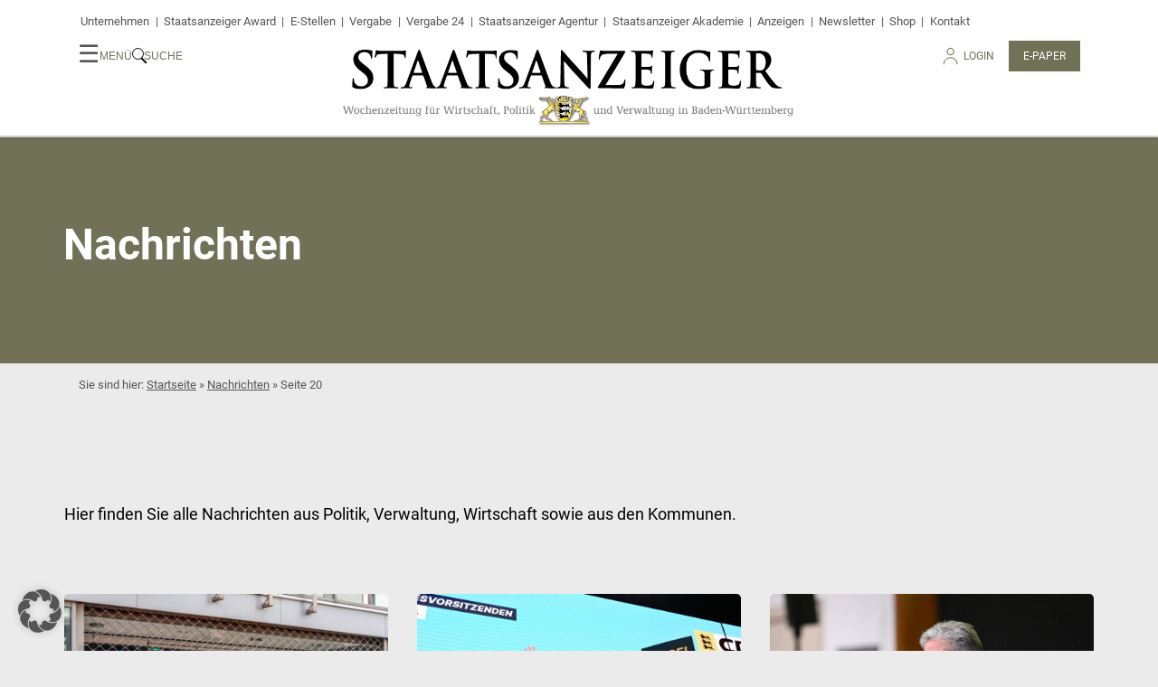

--- FILE ---
content_type: application/javascript
request_url: https://www.staatsanzeiger.de/wp-content/themes/staatsanzeiger.de/js/scripts.js?ver=202504020717
body_size: 32005
content:
/*! For license information please see scripts.js.LICENSE.txt */
!function(){var e={216:function(e,t){"use strict";var n=this&&this.__spreadArray||function(e,t){for(var n=0,o=t.length,r=e.length;n<o;n++,r++)e[r]=t[n];return e};Object.defineProperty(t,"__esModule",{value:!0}),t.registerDescendantSelects=t.registerExpandableCategoryTree=void 0,t.registerExpandableCategoryTree=function(){document.addEventListener("click",(function(e){var t,n=e.target;n.matches(".expand-subtree-button")&&(e.preventDefault(),null===(t=n.nextElementSibling)||void 0===t||t.classList.toggle("hidden"),n.classList.toggle("open"))}))},t.registerDescendantSelects=function(){var e=document.querySelectorAll('.category-tree-item input[type="checkbox"]');Array.from(e).forEach((function(e){e.addEventListener("change",(function(e){var t,n,o=e.target;if(o){var r=null===(t=o.closest(".category-tree-item"))||void 0===t?void 0:t.querySelectorAll(".form__options-list input[type='checkbox']");r&&Array.from(r).forEach((function(e){e.checked=o.checked})),Array.from(null===(n=o.closest(".category-tree-item"))||void 0===n?void 0:n.querySelectorAll(".form__options-list")).forEach((function(e){return e.classList.remove("hidden")}))}}))}));var t=document.querySelectorAll('.category-tree-item input[type="checkbox"]:checked');Array.from(t).forEach((function(e){var t,o;(function(e,t){void 0===t&&(t=document);for(var o=[],r=e.parentNode;r!==t;){var i=r;i.classList.contains("category-tree-item")&&(o=n([i],o)),r=i&&i.parentNode}return o})(e,document.querySelector(".form__options-list")).forEach((function(e){var t,n=e.querySelector(".expand-subtree-button");null==n||n.classList.add("open"),null===(t=null==n?void 0:n.nextElementSibling)||void 0===t||t.classList.remove("hidden")}));var r=null===(t=e.closest(".category-tree-item"))||void 0===t?void 0:t.querySelector('[class="expand-subtree-button"]');null==r||r.classList.add("open"),null===(o=null==r?void 0:r.nextElementSibling)||void 0===o||o.classList.remove("hidden")}))}},163:function(e,t){"use strict";var n=this&&this.__awaiter||function(e,t,n,o){return new(n||(n=Promise))((function(r,i){function a(e){try{s(o.next(e))}catch(e){i(e)}}function l(e){try{s(o.throw(e))}catch(e){i(e)}}function s(e){var t;e.done?r(e.value):(t=e.value,t instanceof n?t:new n((function(e){e(t)}))).then(a,l)}s((o=o.apply(e,t||[])).next())}))},o=this&&this.__generator||function(e,t){var n,o,r,i,a={label:0,sent:function(){if(1&r[0])throw r[1];return r[1]},trys:[],ops:[]};return i={next:l(0),throw:l(1),return:l(2)},"function"==typeof Symbol&&(i[Symbol.iterator]=function(){return this}),i;function l(i){return function(l){return function(i){if(n)throw new TypeError("Generator is already executing.");for(;a;)try{if(n=1,o&&(r=2&i[0]?o.return:i[0]?o.throw||((r=o.return)&&r.call(o),0):o.next)&&!(r=r.call(o,i[1])).done)return r;switch(o=0,r&&(i=[2&i[0],r.value]),i[0]){case 0:case 1:r=i;break;case 4:return a.label++,{value:i[1],done:!1};case 5:a.label++,o=i[1],i=[0];continue;case 7:i=a.ops.pop(),a.trys.pop();continue;default:if(!((r=(r=a.trys).length>0&&r[r.length-1])||6!==i[0]&&2!==i[0])){a=0;continue}if(3===i[0]&&(!r||i[1]>r[0]&&i[1]<r[3])){a.label=i[1];break}if(6===i[0]&&a.label<r[1]){a.label=r[1],r=i;break}if(r&&a.label<r[2]){a.label=r[2],a.ops.push(i);break}r[2]&&a.ops.pop(),a.trys.pop();continue}i=t.call(e,a)}catch(e){i=[6,e],o=0}finally{n=r=0}if(5&i[0])throw i[1];return{value:i[0]?i[1]:void 0,done:!0}}([i,l])}}};Object.defineProperty(t,"__esModule",{value:!0}),t.initComments=void 0,t.initComments=function(){var e=document.getElementById("comments"),t=document.body.classList.contains("logged-in");e&&e.addEventListener("click",(function(e){var r=e.target;r.classList.contains("comment__likes")&&(t?function(e){n(this,void 0,void 0,(function(){var t,n,r;return o(this,(function(o){switch(o.label){case 0:return(t=e.dataset.comment_id)?[4,fetch("/wp-admin/admin-ajax.php?action=sta_comment_like&comment_id="+t,{credentials:"include"})]:[2];case 1:return 200!==(n=o.sent()).status?[3,3]:(e.classList.toggle("active"),[4,n.json()]);case 2:r=o.sent(),console.log(r),e.innerText=r.count,o.label=3;case 3:return[2]}}))}))}(r):alert("Um Kommentare zu liken müssen Sie eingeloggt sein.")),r.classList.contains("comment__button--replies")&&function(e){var t=e.dataset.comment?parseInt(e.dataset.comment):void 0,n=document.querySelector("#div-comment-"+t+" ~ .children");if(n){var o=e.innerText.includes("ausblenden");e.innerText=o?e.innerText.replace("ausblenden","einblenden"):e.innerText.replace("einblenden","ausblenden"),e.classList.toggle("comment__button--open"),n.classList.toggle("visible")}}(r),r.classList.contains("comment__button--blame")&&(t?function(e){n(this,void 0,void 0,(function(){var t;return o(this,(function(n){switch(n.label){case 0:return t=e.dataset.comment,confirm("Möchten Sie den Kommentar wirklich melden?")?[4,fetch("/wp-admin/admin-ajax.php?action=sta_comment_blame&comment="+t,{method:"GET",credentials:"include"})]:[3,2];case 1:200===n.sent().status&&alert("Vielen Dank! Wir haben Ihre Nachricht erhalten."),n.label=2;case 2:return[2]}}))}))}(r):alert("Um Kommentare zu melden müssen Sie eingeloggt sein."))}))}},620:function(e,t){"use strict";Object.defineProperty(t,"__esModule",{value:!0}),t.Source=t.setConsent=t.getConsent=void 0,t.getConsent=function(e,t){var n=window.localStorage.getItem(t);return!!n&&JSON.parse(n).timestamp+e>=(new Date).getTime()},t.setConsent=function(e){var t=JSON.stringify({url:window.location.href,timestamp:(new Date).getTime()});window.localStorage.setItem(e,t)},(t.Source||(t.Source={})).YOUTUBE="youtube"},667:function(e,t){"use strict";Object.defineProperty(t,"__esModule",{value:!0}),t.Cookie=void 0;var n=function(){function e(){var e=this;this.cookies={};var t=document.cookie.split(";").filter((function(e){return e.length>0}));t.length>0&&t.forEach((function(t){var n=t.trim().split("="),o=n[0],r=n[1];e.cookies[o]=r.split(",").length>1?r.split(","):[r]}))}return e.prototype.get=function(e){return this.cookies[e]},e.prototype.set=function(e,t,n){void 0===n&&(n=2592e3),this.cookies[e]?this.cookies[e].push(t):this.cookies[e]=[t];var o=this.cookies[e].join(",");document.cookie=e+"="+o+";max-age="+n+";samesite"},e}();t.Cookie=n},918:function(e,t){"use strict";Object.defineProperty(t,"__esModule",{value:!0}),t.registerCharacterCount=void 0,t.registerCharacterCount=function(){var e;null===(e=document.querySelector("#wp-admin-bar-count-characters > .ab-item"))||void 0===e||e.addEventListener("click",(function(e){e.preventDefault();var t=document.querySelector(".character-count-info");if(t)null==t||t.remove();else{var n=window.getSelection();n&&function(e){var t,n=document.querySelector("main.wrapper");null===(t=document.querySelector(".site"))||void 0===t||t.insertBefore(e,n)}(function(e){void 0===e&&(e=0);var t=document.createElement("div");return t.classList.add("character-count-info"),t.innerHTML='\n        <h3>Zeichenanzahl im markierten Text</h3>\n        <p class="character-count-info__hint">(incl. Leerzeichen)</p>\n        <p>\n            <strong>'+e+'</strong>\n        </p>\n        <button class="button" onclick="this.closest(\'.character-count-info\').remove();">OK</button>',t}(n.toString().trim().length))}}))}},664:function(e,t){"use strict";Object.defineProperty(t,"__esModule",{value:!0}),t.registerCreditToggle=void 0,t.registerCreditToggle=function(){var e;null===(e=document.querySelector(".intro__image-credit"))||void 0===e||e.addEventListener("click",(function(e){e.target.classList.toggle("visible")}))}},604:function(e,t){"use strict";Object.defineProperty(t,"__esModule",{value:!0}),t.debounce=void 0,t.debounce=function(e,t,n){var o;return function(){var r=this,i=arguments,a=function(){o=null,n||e.apply(r,i)},l=n&&!o;o&&clearTimeout(o),o=window.setTimeout(a,t),l&&e.apply(r,i)}}},983:function(e,t,n){"use strict";Object.defineProperty(t,"__esModule",{value:!0}),t.addToAllowedSources=t.initEmbedGuard=void 0;var o=n(667);function r(e){(new o.Cookie).set("allowedEmbeds",e)}t.initEmbedGuard=function(){document.addEventListener("click",(function(e){var t,n=e.target;if(null===(t=n.classList)||void 0===t?void 0:t.contains("embed-guard")){var o=n.dataset.embed,i=n.dataset.key;if(o){var a=(new DOMParser).parseFromString(o,"text/html").querySelectorAll("script");Array.from(a).forEach((function(e){var t=document.createElement("script");t.src=e.src||"",e.async&&(t.async=e.async),document.body.appendChild(t)})),n.parentElement.parentElement.innerHTML=o,i&&r(i)}}}))},t.addToAllowedSources=r},570:function(e,t,n){"use strict";var o=this&&this.__awaiter||function(e,t,n,o){return new(n||(n=Promise))((function(r,i){function a(e){try{s(o.next(e))}catch(e){i(e)}}function l(e){try{s(o.throw(e))}catch(e){i(e)}}function s(e){var t;e.done?r(e.value):(t=e.value,t instanceof n?t:new n((function(e){e(t)}))).then(a,l)}s((o=o.apply(e,t||[])).next())}))},r=this&&this.__generator||function(e,t){var n,o,r,i,a={label:0,sent:function(){if(1&r[0])throw r[1];return r[1]},trys:[],ops:[]};return i={next:l(0),throw:l(1),return:l(2)},"function"==typeof Symbol&&(i[Symbol.iterator]=function(){return this}),i;function l(i){return function(l){return function(i){if(n)throw new TypeError("Generator is already executing.");for(;a;)try{if(n=1,o&&(r=2&i[0]?o.return:i[0]?o.throw||((r=o.return)&&r.call(o),0):o.next)&&!(r=r.call(o,i[1])).done)return r;switch(o=0,r&&(i=[2&i[0],r.value]),i[0]){case 0:case 1:r=i;break;case 4:return a.label++,{value:i[1],done:!1};case 5:a.label++,o=i[1],i=[0];continue;case 7:i=a.ops.pop(),a.trys.pop();continue;default:if(!((r=(r=a.trys).length>0&&r[r.length-1])||6!==i[0]&&2!==i[0])){a=0;continue}if(3===i[0]&&(!r||i[1]>r[0]&&i[1]<r[3])){a.label=i[1];break}if(6===i[0]&&a.label<r[1]){a.label=r[1],r=i;break}if(r&&a.label<r[2]){a.label=r[2],a.ops.push(i);break}r[2]&&a.ops.pop(),a.trys.pop();continue}i=t.call(e,a)}catch(e){i=[6,e],o=0}finally{n=r=0}if(5&i[0])throw i[1];return{value:i[0]?i[1]:void 0,done:!0}}([i,l])}}};Object.defineProperty(t,"__esModule",{value:!0}),t.registerFollowAuthor=void 0;var i=n(951);t.registerFollowAuthor=function(){var e=this;Array.from(document.querySelectorAll(".follow-author-button")).forEach((function(t){t.addEventListener("click",(function(t){return o(e,void 0,void 0,(function(){var e,n,o,a,l;return r(this,(function(r){switch(r.label){case 0:return e=t.currentTarget,n=e.querySelector(".following-status"),o=e.dataset.author,a=e.classList.contains("followed"),o?[4,i.save({id:parseInt(o),type:"authors",manage:a?"remove":"add"})]:[3,2];case 1:"ok"===(l=r.sent()).status?(e.classList.toggle("followed"),n&&(n.innerText=e.classList.contains("followed")?"gefolgt":"folgen")):l.message&&alert(l.message),r.label=2;case 2:return[2]}}))}))}))}))}},178:function(e,t,n){"use strict";Object.defineProperty(t,"__esModule",{value:!0}),t.registerShrinkHeader=t.initHeader=void 0;var o=n(958);function r(e,t){e&&(window.scrollY>t?e.classList.add("shrink"):e.classList.remove("shrink"))}function i(e){var t;null===(t=e.closest(".header__layer"))||void 0===t||t.classList.add("hidden"),o.enableBodyScroll()}t.initHeader=function(){var e=document.querySelector(".header__burger-content");document.addEventListener("click",(function(e){var t,n=e.target;if(n.closest('[data-element="header-toggle"]')){var r=null===(t=n.closest('[data-element="header-toggle"]'))||void 0===t?void 0:t.dataset.target;r&&function(e){o.disableBodyScroll(),Array.prototype.slice.call(document.querySelectorAll(".header__layer")).forEach((function(t){t.matches("#"+e)?t.classList.remove("hidden"):t.classList.add("hidden")}))}(r),"header-search"===r&&document.querySelector('#header-search input[name="s"]').focus()}})),document.addEventListener("click",(function(e){var t=e.target;(t.matches(".header__layer-close-x")||t.matches(".header__layer")||t.matches(".header__layer-inner .form-wrapper")||t.matches(".header__burger-content"))&&i(t)})),null==e||e.addEventListener("click",(function(e){var t,n=e.target;(null==n?void 0:n.matches(".header__layer-close-x"))&&i(n),(null==n?void 0:n.matches(".menu-item-has-children > a"))&&(e.preventDefault(),null===(t=n.parentElement)||void 0===t||t.classList.toggle("sub-menu--open"))}))},t.registerShrinkHeader=function(e){void 0===e&&(e=300);var t=document.querySelector(".header");r(t,e),t&&window.addEventListener("scroll",(function(){r(t,e)}))}},56:function(e,t,n){"use strict";var o=this&&this.__importDefault||function(e){return e&&e.__esModule?e:{default:e}};Object.defineProperty(t,"__esModule",{value:!0});var r=n(673),i=n(983),a=n(297),l=n(502),s=n(178),c=n(353),u=n(664),d=n(982),f=n(104),p=n(216),h=n(452),m=n(139),v=n(311),y=n(653),g=n(163),b=n(275),w=n(607),x=o(n(838));n(232),n(301);var _=n(570),E=n(918),S=n(995);document.addEventListener("DOMContentLoaded",(function(){w.isIE11(navigator.userAgent)&&(window.Promise=x.default),s.initHeader(),r.initBackTop(),i.initEmbedGuard(),a.initMap(),l.registerScrollProgress(),c.registerShareButtonMenu(),f.registerProjectDataToggle(),d.registerGalleries(),u.registerCreditToggle(),h.registerManageFavorite(),_.registerFollowAuthor(),p.registerExpandableCategoryTree(),p.registerDescendantSelects(),m.registerLoadPosts(),v.registerShowMoreTags(),y.registerEntityVerificationRequestForm(),s.registerShrinkHeader(),g.initComments(),b.registerPopupWidget(),E.registerCharacterCount(),S.registerTweetWidget()}))},607:function(e,t){"use strict";Object.defineProperty(t,"__esModule",{value:!0}),t.isIE11=void 0,t.isIE11=function(e){return/Trident.*rv[ :]*11\./.test(e)}},139:function(e,t){"use strict";var n=this&&this.__awaiter||function(e,t,n,o){return new(n||(n=Promise))((function(r,i){function a(e){try{s(o.next(e))}catch(e){i(e)}}function l(e){try{s(o.throw(e))}catch(e){i(e)}}function s(e){var t;e.done?r(e.value):(t=e.value,t instanceof n?t:new n((function(e){e(t)}))).then(a,l)}s((o=o.apply(e,t||[])).next())}))},o=this&&this.__generator||function(e,t){var n,o,r,i,a={label:0,sent:function(){if(1&r[0])throw r[1];return r[1]},trys:[],ops:[]};return i={next:l(0),throw:l(1),return:l(2)},"function"==typeof Symbol&&(i[Symbol.iterator]=function(){return this}),i;function l(i){return function(l){return function(i){if(n)throw new TypeError("Generator is already executing.");for(;a;)try{if(n=1,o&&(r=2&i[0]?o.return:i[0]?o.throw||((r=o.return)&&r.call(o),0):o.next)&&!(r=r.call(o,i[1])).done)return r;switch(o=0,r&&(i=[2&i[0],r.value]),i[0]){case 0:case 1:r=i;break;case 4:return a.label++,{value:i[1],done:!1};case 5:a.label++,o=i[1],i=[0];continue;case 7:i=a.ops.pop(),a.trys.pop();continue;default:if(!((r=(r=a.trys).length>0&&r[r.length-1])||6!==i[0]&&2!==i[0])){a=0;continue}if(3===i[0]&&(!r||i[1]>r[0]&&i[1]<r[3])){a.label=i[1];break}if(6===i[0]&&a.label<r[1]){a.label=r[1],r=i;break}if(r&&a.label<r[2]){a.label=r[2],a.ops.push(i);break}r[2]&&a.ops.pop(),a.trys.pop();continue}i=t.call(e,a)}catch(e){i=[6,e],o=0}finally{n=r=0}if(5&i[0])throw i[1];return{value:i[0]?i[1]:void 0,done:!0}}([i,l])}}},r=this&&this.__await||function(e){return this instanceof r?(this.v=e,this):new r(e)},i=this&&this.__asyncGenerator||function(e,t,n){if(!Symbol.asyncIterator)throw new TypeError("Symbol.asyncIterator is not defined.");var o,i=n.apply(e,t||[]),a=[];return o={},l("next"),l("throw"),l("return"),o[Symbol.asyncIterator]=function(){return this},o;function l(e){i[e]&&(o[e]=function(t){return new Promise((function(n,o){a.push([e,t,n,o])>1||s(e,t)}))})}function s(e,t){try{(n=i[e](t)).value instanceof r?Promise.resolve(n.value.v).then(c,u):d(a[0][2],n)}catch(e){d(a[0][3],e)}var n}function c(e){s("next",e)}function u(e){s("throw",e)}function d(e,t){e(t),a.shift(),a.length&&s(a[0][0],a[0][1])}};function a(e){e.classList.toggle("loading"),e.toggleAttribute("disabled")}Object.defineProperty(t,"__esModule",{value:!0}),t.registerLoadPosts=void 0,t.registerLoadPosts=function(){var e=this;document.querySelectorAll(".load-more-posts").forEach((function(t){var l,s,c=null===(l=null==t?void 0:t.closest(".account__bookmarks"))||void 0===l?void 0:l.querySelector(".post-teaser-list"),u=(null==t?void 0:t.dataset.next_page)?parseInt(null==t?void 0:t.dataset.next_page):1,d=(null==t?void 0:t.dataset.max_num_pages)?parseInt(null==t?void 0:t.dataset.max_num_pages):1,f=null!==(s=null==t?void 0:t.dataset.ids)&&void 0!==s?s:"",p=function(e,t,n,a){return i(this,arguments,(function(){var i;return o(this,(function(o){switch(o.label){case 0:return t<e?[4,r(fetch("/wp-admin/admin-ajax.php?action=sta_load_posts&paged="+t+"&"+n+"_ids="+a,{credentials:"include"}).then((function(e){return e.json()})))]:[3,7];case 1:return i=o.sent(),++t!==e?[3,3]:[4,r(i)];case 2:return[2,o.sent()];case 3:return[4,r(i)];case 4:return[4,o.sent()];case 5:o.sent(),o.label=6;case 6:return[3,0];case 7:return[4,r(void 0)];case 8:return[2,o.sent()]}}))}))}(d,u,null==t?void 0:t.dataset.type,f);1!==d&&(null==t||t.addEventListener("click",(function(r){return n(e,void 0,void 0,(function(){var e,n,i;return o(this,(function(o){switch(o.label){case 0:return a(t),[4,p.next()];case 1:return e=o.sent(),n=e.value,i=e.done,a(t),i&&r.target.remove(),function(e,t){if(e.length){var n=document.createDocumentFragment();e.forEach((function(e){var t=document.createElement("li");t.classList.add("list-item"),t.innerHTML=function(e){return'\n    <a href="'+e.href+'">\n        <div class="post-teaser post-teaser--shadow">\n            <figure class="post-teaser__figure">\n                '+e.thumbnail+'            </figure>\n            <div class="post-teaser__text">\n                <h3 class="post-teaser__headline">'+e.post_title+'</h3>\n                <p class="post-teaser__excerpt">'+e.post_excerpt+'</p>\n                <div class="post-teaser__meta">\n                    <div class="post-teaser__meta--align">\n                        <span class="post-teaser__date">'+e.date+'</span>\n                        <span class="post-teaser__button">Mehr lesen</span>\n                    </div>\n                </div>\n            </div>\n        </div>\n    </a>\n'}(e),n.append(t)})),t.appendChild(n)}}(n,c),[2]}}))}))})))}))}},452:function(e,t,n){"use strict";var o=this&&this.__awaiter||function(e,t,n,o){return new(n||(n=Promise))((function(r,i){function a(e){try{s(o.next(e))}catch(e){i(e)}}function l(e){try{s(o.throw(e))}catch(e){i(e)}}function s(e){var t;e.done?r(e.value):(t=e.value,t instanceof n?t:new n((function(e){e(t)}))).then(a,l)}s((o=o.apply(e,t||[])).next())}))},r=this&&this.__generator||function(e,t){var n,o,r,i,a={label:0,sent:function(){if(1&r[0])throw r[1];return r[1]},trys:[],ops:[]};return i={next:l(0),throw:l(1),return:l(2)},"function"==typeof Symbol&&(i[Symbol.iterator]=function(){return this}),i;function l(i){return function(l){return function(i){if(n)throw new TypeError("Generator is already executing.");for(;a;)try{if(n=1,o&&(r=2&i[0]?o.return:i[0]?o.throw||((r=o.return)&&r.call(o),0):o.next)&&!(r=r.call(o,i[1])).done)return r;switch(o=0,r&&(i=[2&i[0],r.value]),i[0]){case 0:case 1:r=i;break;case 4:return a.label++,{value:i[1],done:!1};case 5:a.label++,o=i[1],i=[0];continue;case 7:i=a.ops.pop(),a.trys.pop();continue;default:if(!((r=(r=a.trys).length>0&&r[r.length-1])||6!==i[0]&&2!==i[0])){a=0;continue}if(3===i[0]&&(!r||i[1]>r[0]&&i[1]<r[3])){a.label=i[1];break}if(6===i[0]&&a.label<r[1]){a.label=r[1],r=i;break}if(r&&a.label<r[2]){a.label=r[2],a.ops.push(i);break}r[2]&&a.ops.pop(),a.trys.pop();continue}i=t.call(e,a)}catch(e){i=[6,e],o=0}finally{n=r=0}if(5&i[0])throw i[1];return{value:i[0]?i[1]:void 0,done:!0}}([i,l])}}};Object.defineProperty(t,"__esModule",{value:!0}),t.registerManageFavorite=void 0;var i=n(951);t.registerManageFavorite=function(){var e=this;document.addEventListener("click",(function(t){return o(e,void 0,void 0,(function(){var e,n,o,a,l,s,c;return r(this,(function(r){switch(r.label){case 0:return(e=t.target).classList.contains("tag-checkbox")?(t.preventDefault(),(n=e.dataset.type)?e.classList.contains("disabled")?(alert("Um Themen abonnieren und Artikel speichern zu können, benötigen Sie ein Staatsanzeiger-Abonnement."),[2]):(l={id:parseInt(e.value),type:n,manage:e.checked?"add":"remove"},[4,i.save(l)]):[2]):[3,2];case 1:(s=r.sent()).message?alert(s.message):(e.checked=!e.checked,null===(c=e.closest("[tag-box-tag]"))||void 0===c||c.classList.toggle("active")),r.label=2;case 2:return e.classList.contains("save-post-link")?(t.preventDefault(),n=e.dataset.type,o=e.dataset.post_id,a=e.closest(".functions__save"),n&&o?(l={id:parseInt(o),type:n,manage:(null==a?void 0:a.classList.contains("active"))?"remove":"add"},[4,i.save(l)]):[2]):[3,4];case 3:(s=r.sent()).message?alert(s.message):null==a||a.classList.toggle("active"),r.label=4;case 4:return[2]}}))}))}))}},297:function(e,t){"use strict";Object.defineProperty(t,"__esModule",{value:!0}),t.initMap=void 0,t.initMap=function(){if(window.counties){var e=document.querySelector("html"),t=document.getElementById("county-map__info"),n=document.getElementById("map");null==n||n.addEventListener("click",(function(n){var o=n.target;if("polygon"===(null==o?void 0:o.nodeName)||"path"===(null==o?void 0:o.nodeName)){var r=o.id?o.id.substring("polygon".length)||o.id.substring("path".length):null;if(r){var i=window.counties[r];i&&function(e,t,n){var o=e.name,r=e.region,i=e.image,a=e.town_count,l=e.population,s=e.link,c=e.size,u='<div class="map-details">\n        '+(i&&'<figure class="map-details__image">'+i+"</figure>")+'\n        <div class="map-details__info">\n            <strong class="map-details__headline">'+o+"</strong>\n            "+(r&&'<span class="map-details__subline">In der Region '+r+"</span>")+'  \n            <dl class="map-details__fact-list">\n                '+(l&&"<dt>Einwohnerzahl:</dt><dd>"+parseInt(l).toLocaleString("de-DE")+"</dd>")+"\n                "+(a&&"<dt>Gemeinden:</dt><dd>"+a+"</dd>")+"\n                "+(c&&"<dt>Fläche:</dt><dd>"+c+" km²</dd>")+'\n            </dl>\n        </div>\n        <a href="'+s+'" class="button button--map-info">Mehr</a>\n    </div>';t.innerHTML=u;var d=document.querySelector(".map-details").getBoundingClientRect().top-document.body.getBoundingClientRect().top;window.matchMedia("(max-width: 767px)").matches&&(null==n||n.scroll({left:0,top:d-50,behavior:"smooth"}))}(i,t,e)}}}))}}},982:function(e,t,n){"use strict";var o=this&&this.__importDefault||function(e){return e&&e.__esModule?e:{default:e}};Object.defineProperty(t,"__esModule",{value:!0}),t.initGallery=t.registerGalleries=void 0;var r=o(n(832)),i=o(n(411));function a(e,t){var n;if(!e)return null;var o=null===(n=e)||void 0===n?void 0:n.dataset.images,a=o?JSON.parse(o):null;if(!a)return null;var l=document.querySelector(".pswp");if(l){var s,c,u=new r.default(l,i.default,a,{bgOpacity:.8,maxSpreadZoom:2,showHideOpacity:!0,preload:[1,1],getDoubleTapZoom:function(){return 1.5},barsSize:{top:44,bottom:0},index:0,closeEl:!0,captionEl:!0,fullscreenEl:!0,zoomEl:!0,shareEl:!1,counterEl:!0,arrowEl:!0,preloaderEl:!0,indexIndicatorSep:" von ",addCaptionHTMLFn:function(e,t,n){if(!e.description&&!e.credit)return t.children[0].innerHTML="",!1;var o=e.credit&&e.credit_link?'<a href="'+e.credit_link+'" target="_blank" rel="nofollow noreferrer noopener">'+e.credit+"</a>":e.credit;return t.children[0].innerHTML='\n                <span class="gallery__image-caption">'+e.description+"</span>\n                "+(o?'<span class="gallery__image-copyright">\n                '+o+"\n            </span>":"")+"\n                ",e.title="true",!0}}),d=!1,f=!0;u.listen("beforeResize",(function(){s=u.viewportSize.x*window.devicePixelRatio,d&&s<1e3?(d=!1,c=!0):!d&&s>=1e3&&(d=!0,c=!0),c&&!f&&u.invalidateCurrItems(),f&&(f=!1),c=!1})),u.listen("gettingData",(function(e,t){d?(t.src=t.large.src,t.w=t.large.w,t.h=t.large.h):(t.src=t.medium.src,t.w=t.medium.w,t.h=t.medium.h)})),(null==t?void 0:t.disallowClose)&&(u.options.closeEl=!1,u.options.bgOpacity=0,u.options.pinchToClose=!1,u.options.escKey=!1,u.options.closeOnVerticalDrag=!1,u.close=function(){}),u.init()}}t.registerGalleries=function(){document.addEventListener("click",(function(e){var t=e.target.closest(".post-gallery");t&&a(t,{disallowClose:!1})}))},t.initGallery=a},275:function(e,t,n){"use strict";var o=this&&this.__assign||function(){return o=Object.assign||function(e){for(var t,n=1,o=arguments.length;n<o;n++)for(var r in t=arguments[n])Object.prototype.hasOwnProperty.call(t,r)&&(e[r]=t[r]);return e},o.apply(this,arguments)},r=this&&this.__spreadArray||function(e,t){for(var n=0,o=t.length,r=e.length;n<o;n++,r++)e[r]=t[n];return e};Object.defineProperty(t,"__esModule",{value:!0}),t.registerPopupWidget=void 0;var i=n(958);t.registerPopupWidget=function(){window.addEventListener("DOMContentLoaded",(function(e){var t=document.getElementById("popup-widget"),n=null==t?void 0:t.dataset.hash,a=(null==t?void 0:t.dataset.threshold)?parseInt(null==t?void 0:t.dataset.threshold):144e5,l=(null==t?void 0:t.dataset.maxviews)?parseInt(null==t?void 0:t.dataset.maxviews):5;t&&function(e,t,n){void 0===t&&(t=1/0),void 0===n&&(n="default");var o,r,i=(o=n||"default",(r=localStorage.getItem("sta"))?JSON.parse(r).layers[o]:null);if(!i||0===i.length)return!0;var a=i[i.length-1];return(new Date).getTime()-a>e&&i.length<t}(a,l,n)&&(i.disableBodyScroll(),t.classList.toggle("hidden")),null==t||t.addEventListener("click",(function(e){var a=e.target;("popup-widget"===a.id||a.classList.contains("close-x")||a.classList.contains("popup__cta"))&&(i.enableBodyScroll(),t.remove(),function(e,t){var n,i,a,l=localStorage.getItem("sta");if(l){var s=JSON.parse(l),c=s.layers[e]?o(o({},s.layers),((i={})[e]=r(r([],s.layers[e]),[t]),i)):o(o({},s.layers),((a={})[e]=[t],a));localStorage.setItem("sta",JSON.stringify(o(o({},s),{layers:c})))}else localStorage.setItem("sta",JSON.stringify({layers:(n={},n[e]=[t],n)}))}(n||"default",(new Date).getTime()))}))}))}},104:function(e,t){"use strict";function n(e){var t=e.closest(".project-data"),n=t.querySelector(".project-data__list-wrapper");if(t)if(e.innerText="Mehr"===e.innerText?"Weniger":"Mehr",t.classList.contains("open"))n.style.height="0px",n.addEventListener("transitionend",(function(){t.classList.remove("open")}),{once:!0});else{t.classList.add("open"),n.style.height="auto";var o=n.clientHeight+"px";n.style.height="0px",setTimeout((function(){n.style.height=o}),0)}}Object.defineProperty(t,"__esModule",{value:!0}),t.initProjectDataToggle=t.registerProjectDataToggle=void 0,t.registerProjectDataToggle=function(){document.addEventListener("click",(function(e){var t=e.target;t.matches(".project-data__toggle-button")&&n(t)}))},t.initProjectDataToggle=n},951:function(e,t){"use strict";var n=this&&this.__assign||function(){return n=Object.assign||function(e){for(var t,n=1,o=arguments.length;n<o;n++)for(var r in t=arguments[n])Object.prototype.hasOwnProperty.call(t,r)&&(e[r]=t[r]);return e},n.apply(this,arguments)},o=this&&this.__awaiter||function(e,t,n,o){return new(n||(n=Promise))((function(r,i){function a(e){try{s(o.next(e))}catch(e){i(e)}}function l(e){try{s(o.throw(e))}catch(e){i(e)}}function s(e){var t;e.done?r(e.value):(t=e.value,t instanceof n?t:new n((function(e){e(t)}))).then(a,l)}s((o=o.apply(e,t||[])).next())}))},r=this&&this.__generator||function(e,t){var n,o,r,i,a={label:0,sent:function(){if(1&r[0])throw r[1];return r[1]},trys:[],ops:[]};return i={next:l(0),throw:l(1),return:l(2)},"function"==typeof Symbol&&(i[Symbol.iterator]=function(){return this}),i;function l(i){return function(l){return function(i){if(n)throw new TypeError("Generator is already executing.");for(;a;)try{if(n=1,o&&(r=2&i[0]?o.return:i[0]?o.throw||((r=o.return)&&r.call(o),0):o.next)&&!(r=r.call(o,i[1])).done)return r;switch(o=0,r&&(i=[2&i[0],r.value]),i[0]){case 0:case 1:r=i;break;case 4:return a.label++,{value:i[1],done:!1};case 5:a.label++,o=i[1],i=[0];continue;case 7:i=a.ops.pop(),a.trys.pop();continue;default:if(!((r=(r=a.trys).length>0&&r[r.length-1])||6!==i[0]&&2!==i[0])){a=0;continue}if(3===i[0]&&(!r||i[1]>r[0]&&i[1]<r[3])){a.label=i[1];break}if(6===i[0]&&a.label<r[1]){a.label=r[1],r=i;break}if(r&&a.label<r[2]){a.label=r[2],a.ops.push(i);break}r[2]&&a.ops.pop(),a.trys.pop();continue}i=t.call(e,a)}catch(e){i=[6,e],o=0}finally{n=r=0}if(5&i[0])throw i[1];return{value:i[0]?i[1]:void 0,done:!0}}([i,l])}}};Object.defineProperty(t,"__esModule",{value:!0}),t.save=void 0,t.save=function(e){return o(this,void 0,Promise,(function(){return r(this,(function(t){return[2,fetch("/wp-admin/admin-ajax.php?action=sta_favorite",{credentials:"include",headers:{"Content-Type":"application/json"},body:JSON.stringify(n(n({},e),{action:"sta_favorite"})),method:"POST"}).then((function(e){return e.json()}))]}))}))}},502:function(e,t,n){"use strict";Object.defineProperty(t,"__esModule",{value:!0}),t.initScrollProgress=t.registerScrollProgress=void 0;var o=n(604);function r(e,t){if(void 0===t&&(t=100),e){var n=document.querySelector(e);if(n){var r=document.body,i=document.documentElement,a=Math.max(r.scrollHeight,r.offsetHeight,i.clientHeight,i.scrollHeight,i.offsetHeight);window.addEventListener("scroll",o.debounce((function(){var e=(window.pageYOffset+window.innerHeight)/a;e=e>=1?1:e,n.style.width=100*e+"%"}),t))}}}t.registerScrollProgress=function(){document.querySelector(".single-post, .single-project")&&r("#progressbar",20)},t.initScrollProgress=r},673:function(e,t,n){"use strict";var o=this&&this.__createBinding||(Object.create?function(e,t,n,o){void 0===o&&(o=n),Object.defineProperty(e,o,{enumerable:!0,get:function(){return t[n]}})}:function(e,t,n,o){void 0===o&&(o=n),e[o]=t[n]}),r=this&&this.__setModuleDefault||(Object.create?function(e,t){Object.defineProperty(e,"default",{enumerable:!0,value:t})}:function(e,t){e.default=t}),i=this&&this.__importStar||function(e){if(e&&e.__esModule)return e;var t={};if(null!=e)for(var n in e)"default"!==n&&Object.prototype.hasOwnProperty.call(e,n)&&o(t,e,n);return r(t,e),t},a=this&&this.__awaiter||function(e,t,n,o){return new(n||(n=Promise))((function(r,i){function a(e){try{s(o.next(e))}catch(e){i(e)}}function l(e){try{s(o.throw(e))}catch(e){i(e)}}function s(e){var t;e.done?r(e.value):(t=e.value,t instanceof n?t:new n((function(e){e(t)}))).then(a,l)}s((o=o.apply(e,t||[])).next())}))},l=this&&this.__generator||function(e,t){var n,o,r,i,a={label:0,sent:function(){if(1&r[0])throw r[1];return r[1]},trys:[],ops:[]};return i={next:l(0),throw:l(1),return:l(2)},"function"==typeof Symbol&&(i[Symbol.iterator]=function(){return this}),i;function l(i){return function(l){return function(i){if(n)throw new TypeError("Generator is already executing.");for(;a;)try{if(n=1,o&&(r=2&i[0]?o.return:i[0]?o.throw||((r=o.return)&&r.call(o),0):o.next)&&!(r=r.call(o,i[1])).done)return r;switch(o=0,r&&(i=[2&i[0],r.value]),i[0]){case 0:case 1:r=i;break;case 4:return a.label++,{value:i[1],done:!1};case 5:a.label++,o=i[1],i=[0];continue;case 7:i=a.ops.pop(),a.trys.pop();continue;default:if(!((r=(r=a.trys).length>0&&r[r.length-1])||6!==i[0]&&2!==i[0])){a=0;continue}if(3===i[0]&&(!r||i[1]>r[0]&&i[1]<r[3])){a.label=i[1];break}if(6===i[0]&&a.label<r[1]){a.label=r[1],r=i;break}if(r&&a.label<r[2]){a.label=r[2],a.ops.push(i);break}r[2]&&a.ops.pop(),a.trys.pop();continue}i=t.call(e,a)}catch(e){i=[6,e],o=0}finally{n=r=0}if(5&i[0])throw i[1];return{value:i[0]?i[1]:void 0,done:!0}}([i,l])}}};Object.defineProperty(t,"__esModule",{value:!0}),t.initBackTop=void 0;var s=n(604);t.initBackTop=function(){return a(this,void 0,void 0,(function(){var e;return l(this,(function(t){switch(t.label){case 0:return"scrollBehavior"in document.documentElement.style?[3,2]:[4,Promise.resolve().then((function(){return i(n(662))}))];case 1:t.sent(),t.label=2;case 2:return null==(e=document.getElementById("backtop"))||e.addEventListener("click",(function(){var e;null===(e=document.querySelector("html"))||void 0===e||e.scroll({left:0,top:0,behavior:"smooth"})})),window.addEventListener("scroll",(function(){s.debounce((function(){window.scrollY>=200?null==e||e.classList.remove("hidden"):null==e||e.classList.add("hidden")}),200)()})),[2]}}))}))}},353:function(e,t){"use strict";function n(e){e.addEventListener("click",(function(e){var t,n;null===(n=null===(t=e.target.parentNode)||void 0===t?void 0:t.querySelector(".functions__share-button-list"))||void 0===n||n.classList.toggle("functions__share-button-list--open")}))}Object.defineProperty(t,"__esModule",{value:!0}),t.initShareButtonMenu=t.registerShareButtonMenu=void 0,t.registerShareButtonMenu=function(){var e=document.getElementById("functions__share");e&&n(e)},t.initShareButtonMenu=n},311:function(e,t){"use strict";var n=this&&this.__generator||function(e,t){var n,o,r,i,a={label:0,sent:function(){if(1&r[0])throw r[1];return r[1]},trys:[],ops:[]};return i={next:l(0),throw:l(1),return:l(2)},"function"==typeof Symbol&&(i[Symbol.iterator]=function(){return this}),i;function l(i){return function(l){return function(i){if(n)throw new TypeError("Generator is already executing.");for(;a;)try{if(n=1,o&&(r=2&i[0]?o.return:i[0]?o.throw||((r=o.return)&&r.call(o),0):o.next)&&!(r=r.call(o,i[1])).done)return r;switch(o=0,r&&(i=[2&i[0],r.value]),i[0]){case 0:case 1:r=i;break;case 4:return a.label++,{value:i[1],done:!1};case 5:a.label++,o=i[1],i=[0];continue;case 7:i=a.ops.pop(),a.trys.pop();continue;default:if(!((r=(r=a.trys).length>0&&r[r.length-1])||6!==i[0]&&2!==i[0])){a=0;continue}if(3===i[0]&&(!r||i[1]>r[0]&&i[1]<r[3])){a.label=i[1];break}if(6===i[0]&&a.label<r[1]){a.label=r[1],r=i;break}if(r&&a.label<r[2]){a.label=r[2],a.ops.push(i);break}r[2]&&a.ops.pop(),a.trys.pop();continue}i=t.call(e,a)}catch(e){i=[6,e],o=0}finally{n=r=0}if(5&i[0])throw i[1];return{value:i[0]?i[1]:void 0,done:!0}}([i,l])}}};Object.defineProperty(t,"__esModule",{value:!0}),t.registerShowMoreTags=void 0,t.registerShowMoreTags=function(){document.querySelectorAll(".tag-box__list").forEach((function(e){var t=e.dataset.show_tags?parseInt(e.dataset.show_tags):6;(e.querySelectorAll(".tag-box__tag.checked"),e.querySelectorAll(".tag-box__tag:not(.checked)"),e.querySelectorAll(".tag-box__tag")).forEach((function(e,n){n-t>=0&&(e.classList.contains("checked")||e.classList.add("hidden"))}))})),document.querySelectorAll(".show-more-tags").forEach((function(e){var t;if(null===(t=e.parentNode)||void 0===t?void 0:t.querySelectorAll(".tag-box__tag.hidden")){var o=function(e,t){var o,r,i,a,l;return n(this,(function(t){switch(t.label){case 0:o=0,r=null===(i=e.parentNode)||void 0===i?void 0:i.querySelectorAll(".tag-box__tag.hidden"),t.label=1;case 1:return o<=r.length?((null===(a=e.parentNode)||void 0===a?void 0:a.querySelectorAll(".tag-box__tag.hidden")).forEach((function(e,t){t<50&&e.classList.remove("hidden")})),(null===(l=e.parentNode)||void 0===l?void 0:l.querySelectorAll(".tag-box__tag.hidden")).length>0?[4]:[3,3]):[3,5];case 2:return t.sent(),o+=50,[3,4];case 3:return[2];case 4:return[3,1];case 5:return[2]}}))}(e);e.addEventListener("click",(function(e){e.preventDefault(),o.next().done&&e.target.remove()}))}}))}},958:function(e,t){"use strict";Object.defineProperty(t,"__esModule",{value:!0}),t.disableBodyScroll=t.enableBodyScroll=void 0,t.enableBodyScroll=function(){var e=document.querySelector(".site");if(e){document.body.style.height="initial";var t=e.style.top;e.style.position="",e.style.left="",e.style.right="",e.style.top="",window.scrollTo(0,-1*parseInt(t||"0"))}},t.disableBodyScroll=function(){var e=document.querySelector(".site");if(e){var t=window.scrollY;e.style.position="fixed",e.style.left="0",e.style.right="0",e.style.top="-"+t+"px",document.body.style.height="100vh"}}},995:function(e,t,n){"use strict";Object.defineProperty(t,"__esModule",{value:!0}),t.registerTweetWidget=void 0;var o=n(620),r="sta_consent";function i(){var e=document.createElement("script");e.src="//platform.twitter.com/widgets.js",e.async=!0,e.id="twitter-script",document.getElementsByTagName("body")[0].appendChild(e)}t.registerTweetWidget=function(){var e=document.querySelectorAll(".tweet-widget__consent-box");if(e)return o.getConsent(864e5,r)?(i(),void e.forEach((function(e){return e.remove()}))):void e.forEach((function(t){var n;null===(n=t.querySelector("button"))||void 0===n||n.addEventListener("click",(function(){o.setConsent(r),i(),e.forEach((function(e){return e.remove()}))}))}))}},653:function(e,t,n){"use strict";var o=this&&this.__awaiter||function(e,t,n,o){return new(n||(n=Promise))((function(r,i){function a(e){try{s(o.next(e))}catch(e){i(e)}}function l(e){try{s(o.throw(e))}catch(e){i(e)}}function s(e){var t;e.done?r(e.value):(t=e.value,t instanceof n?t:new n((function(e){e(t)}))).then(a,l)}s((o=o.apply(e,t||[])).next())}))},r=this&&this.__generator||function(e,t){var n,o,r,i,a={label:0,sent:function(){if(1&r[0])throw r[1];return r[1]},trys:[],ops:[]};return i={next:l(0),throw:l(1),return:l(2)},"function"==typeof Symbol&&(i[Symbol.iterator]=function(){return this}),i;function l(i){return function(l){return function(i){if(n)throw new TypeError("Generator is already executing.");for(;a;)try{if(n=1,o&&(r=2&i[0]?o.return:i[0]?o.throw||((r=o.return)&&r.call(o),0):o.next)&&!(r=r.call(o,i[1])).done)return r;switch(o=0,r&&(i=[2&i[0],r.value]),i[0]){case 0:case 1:r=i;break;case 4:return a.label++,{value:i[1],done:!1};case 5:a.label++,o=i[1],i=[0];continue;case 7:i=a.ops.pop(),a.trys.pop();continue;default:if(!((r=(r=a.trys).length>0&&r[r.length-1])||6!==i[0]&&2!==i[0])){a=0;continue}if(3===i[0]&&(!r||i[1]>r[0]&&i[1]<r[3])){a.label=i[1];break}if(6===i[0]&&a.label<r[1]){a.label=r[1],r=i;break}if(r&&a.label<r[2]){a.label=r[2],a.ops.push(i);break}r[2]&&a.ops.pop(),a.trys.pop();continue}i=t.call(e,a)}catch(e){i=[6,e],o=0}finally{n=r=0}if(5&i[0])throw i[1];return{value:i[0]?i[1]:void 0,done:!0}}([i,l])}}};Object.defineProperty(t,"__esModule",{value:!0}),t.registerEntityVerificationRequestForm=void 0;var i=n(958);function a(e){var t;i.enableBodyScroll(),null===(t=null==e?void 0:e.closest(".layer-backdrop"))||void 0===t||t.classList.add("hidden")}t.registerEntityVerificationRequestForm=function(){var e,t=this,n=document.getElementById("edit-icon"),l=document.getElementById("close-verification"),s=document.getElementById("verification-form-container"),c=document.getElementById("verification-form"),u=c&&c.querySelector("button.button"),d=c&&c.querySelector("#cancel");d&&d.addEventListener("click",(function(){a(s)})),l&&l.addEventListener("click",(function(){a(s)})),null===(e=null==s?void 0:s.closest(".layer-backdrop"))||void 0===e||e.addEventListener("click",(function(e){e.target.classList.contains("layer-backdrop")&&a(s)})),n&&c&&s&&u&&d&&(n.addEventListener("click",(function(e){var t;e.preventDefault(),i.disableBodyScroll(),null===(t=null==s?void 0:s.closest(".layer-backdrop"))||void 0===t||t.classList.toggle("hidden")})),c.addEventListener("submit",(function(e){return o(t,void 0,void 0,(function(){var t,n;return r(this,(function(o){switch(o.label){case 0:return e.preventDefault(),t=e.target,(n=new FormData(t)).append("url",window.location.href),u.disabled=!0,[4,fetch("/wp-admin/admin-ajax.php?action=sta_verification",{method:"POST",credentials:"include",body:n})];case 1:return 200===o.sent().status&&(t.outerHTML="<p>Vielen Dank! Wir haben Ihre Nachricht erhalten.</p>"),[2]}}))}))})))}},232:function(){"undefined"!=typeof Element&&(Element.prototype.matches||(Element.prototype.matches=Element.prototype.msMatchesSelector||Element.prototype.webkitMatchesSelector),Element.prototype.closest||(Element.prototype.closest=function(e){var t=this;do{if(t.matches(e))return t;t=t.parentElement||t.parentNode}while(null!==t&&1===t.nodeType);return null}))},301:function(e,t,n){n(147),e.exports=self.fetch.bind(self)},411:function(e,t,n){var o,r;void 0===(r="function"==typeof(o=function(){"use strict";return function(e,t){var n,o,r,i,a,l,s,c,u,d,f,p,h,m,v,y,g,b,w=this,x=!1,_=!0,E=!0,S={barsSize:{top:44,bottom:"auto"},closeElClasses:["item","caption","zoom-wrap","ui","top-bar"],timeToIdle:4e3,timeToIdleOutside:1e3,loadingIndicatorDelay:1e3,addCaptionHTMLFn:function(e,t){return e.title?(t.children[0].innerHTML=e.title,!0):(t.children[0].innerHTML="",!1)},closeEl:!0,captionEl:!0,fullscreenEl:!0,zoomEl:!0,shareEl:!0,counterEl:!0,arrowEl:!0,preloaderEl:!0,tapToClose:!1,tapToToggleControls:!0,clickToCloseNonZoomable:!0,shareButtons:[{id:"facebook",label:"Share on Facebook",url:"https://www.facebook.com/sharer/sharer.php?u={{url}}"},{id:"twitter",label:"Tweet",url:"https://twitter.com/intent/tweet?text={{text}}&url={{url}}"},{id:"pinterest",label:"Pin it",url:"http://www.pinterest.com/pin/create/button/?url={{url}}&media={{image_url}}&description={{text}}"},{id:"download",label:"Download image",url:"{{raw_image_url}}",download:!0}],getImageURLForShare:function(){return e.currItem.src||""},getPageURLForShare:function(){return window.location.href},getTextForShare:function(){return e.currItem.title||""},indexIndicatorSep:" / ",fitControlsWidth:1200},T=function(e){if(y)return!0;e=e||window.event,v.timeToIdle&&v.mouseUsed&&!u&&D();for(var n,o,r=(e.target||e.srcElement).getAttribute("class")||"",i=0;i<j.length;i++)(n=j[i]).onTap&&r.indexOf("pswp__"+n.name)>-1&&(n.onTap(),o=!0);if(o){e.stopPropagation&&e.stopPropagation(),y=!0;var a=t.features.isOldAndroid?600:30;setTimeout((function(){y=!1}),a)}},I=function(e,n,o){t[(o?"add":"remove")+"Class"](e,"pswp__"+n)},k=function(){var e=1===v.getNumItemsFn();e!==m&&(I(o,"ui--one-slide",e),m=e)},C=function(){I(s,"share-modal--hidden",E)},O=function(){return(E=!E)?(t.removeClass(s,"pswp__share-modal--fade-in"),setTimeout((function(){E&&C()}),300)):(C(),setTimeout((function(){E||t.addClass(s,"pswp__share-modal--fade-in")}),30)),E||M(),!1},L=function(t){var n=(t=t||window.event).target||t.srcElement;return e.shout("shareLinkClick",t,n),!(!n.href||!n.hasAttribute("download")&&(window.open(n.href,"pswp_share","scrollbars=yes,resizable=yes,toolbar=no,location=yes,width=550,height=420,top=100,left="+(window.screen?Math.round(screen.width/2-275):100)),E||O(),1))},M=function(){for(var e,t,n,o,r="",i=0;i<v.shareButtons.length;i++)e=v.shareButtons[i],t=v.getImageURLForShare(e),n=v.getPageURLForShare(e),o=v.getTextForShare(e),r+='<a href="'+e.url.replace("{{url}}",encodeURIComponent(n)).replace("{{image_url}}",encodeURIComponent(t)).replace("{{raw_image_url}}",t).replace("{{text}}",encodeURIComponent(o))+'" target="_blank" class="pswp__share--'+e.id+'"'+(e.download?"download":"")+">"+e.label+"</a>",v.parseShareButtonOut&&(r=v.parseShareButtonOut(e,r));s.children[0].innerHTML=r,s.children[0].onclick=L},A=function(e){for(var n=0;n<v.closeElClasses.length;n++)if(t.hasClass(e,"pswp__"+v.closeElClasses[n]))return!0},P=0,D=function(){clearTimeout(b),P=0,u&&w.setIdle(!1)},F=function(e){var t=(e=e||window.event).relatedTarget||e.toElement;t&&"HTML"!==t.nodeName||(clearTimeout(b),b=setTimeout((function(){w.setIdle(!0)}),v.timeToIdleOutside))},B=function(e){p!==e&&(I(f,"preloader--active",!e),p=e)},R=function(n){var a=n.vGap;if(!e.likelyTouchDevice||v.mouseUsed||screen.width>v.fitControlsWidth){var l=v.barsSize;if(v.captionEl&&"auto"===l.bottom)if(i||((i=t.createEl("pswp__caption pswp__caption--fake")).appendChild(t.createEl("pswp__caption__center")),o.insertBefore(i,r),t.addClass(o,"pswp__ui--fit")),v.addCaptionHTMLFn(n,i,!0)){var s=i.clientHeight;a.bottom=parseInt(s,10)||44}else a.bottom=l.top;else a.bottom="auto"===l.bottom?0:l.bottom;a.top=l.top}else a.top=a.bottom=0},j=[{name:"caption",option:"captionEl",onInit:function(e){r=e}},{name:"share-modal",option:"shareEl",onInit:function(e){s=e},onTap:function(){O()}},{name:"button--share",option:"shareEl",onInit:function(e){l=e},onTap:function(){O()}},{name:"button--zoom",option:"zoomEl",onTap:e.toggleDesktopZoom},{name:"counter",option:"counterEl",onInit:function(e){a=e}},{name:"button--close",option:"closeEl",onTap:e.close},{name:"button--arrow--left",option:"arrowEl",onTap:e.prev},{name:"button--arrow--right",option:"arrowEl",onTap:e.next},{name:"button--fs",option:"fullscreenEl",onTap:function(){n.isFullscreen()?n.exit():n.enter()}},{name:"preloader",option:"preloaderEl",onInit:function(e){f=e}}];w.init=function(){var a;t.extend(e.options,S,!0),v=e.options,o=t.getChildByClass(e.scrollWrap,"pswp__ui"),(d=e.listen)("onVerticalDrag",(function(e){_&&e<.95?w.hideControls():!_&&e>=.95&&w.showControls()})),d("onPinchClose",(function(e){_&&e<.9?(w.hideControls(),a=!0):a&&!_&&e>.9&&w.showControls()})),d("zoomGestureEnded",(function(){(a=!1)&&!_&&w.showControls()})),d("beforeChange",w.update),d("doubleTap",(function(t){var n=e.currItem.initialZoomLevel;e.getZoomLevel()!==n?e.zoomTo(n,t,333):e.zoomTo(v.getDoubleTapZoom(!1,e.currItem),t,333)})),d("preventDragEvent",(function(e,t,n){var o=e.target||e.srcElement;o&&o.getAttribute("class")&&e.type.indexOf("mouse")>-1&&(o.getAttribute("class").indexOf("__caption")>0||/(SMALL|STRONG|EM)/i.test(o.tagName))&&(n.prevent=!1)})),d("bindEvents",(function(){t.bind(o,"pswpTap click",T),t.bind(e.scrollWrap,"pswpTap",w.onGlobalTap),e.likelyTouchDevice||t.bind(e.scrollWrap,"mouseover",w.onMouseOver)})),d("unbindEvents",(function(){E||O(),g&&clearInterval(g),t.unbind(document,"mouseout",F),t.unbind(document,"mousemove",D),t.unbind(o,"pswpTap click",T),t.unbind(e.scrollWrap,"pswpTap",w.onGlobalTap),t.unbind(e.scrollWrap,"mouseover",w.onMouseOver),n&&(t.unbind(document,n.eventK,w.updateFullscreen),n.isFullscreen()&&(v.hideAnimationDuration=0,n.exit()),n=null)})),d("destroy",(function(){v.captionEl&&(i&&o.removeChild(i),t.removeClass(r,"pswp__caption--empty")),s&&(s.children[0].onclick=null),t.removeClass(o,"pswp__ui--over-close"),t.addClass(o,"pswp__ui--hidden"),w.setIdle(!1)})),v.showAnimationDuration||t.removeClass(o,"pswp__ui--hidden"),d("initialZoomIn",(function(){v.showAnimationDuration&&t.removeClass(o,"pswp__ui--hidden")})),d("initialZoomOut",(function(){t.addClass(o,"pswp__ui--hidden")})),d("parseVerticalMargin",R),function(){var e,n,r,i=function(o){if(o)for(var i=o.length,a=0;a<i;a++){e=o[a],n=e.className;for(var l=0;l<j.length;l++)r=j[l],n.indexOf("pswp__"+r.name)>-1&&(v[r.option]?(t.removeClass(e,"pswp__element--disabled"),r.onInit&&r.onInit(e)):t.addClass(e,"pswp__element--disabled"))}};i(o.children);var a=t.getChildByClass(o,"pswp__top-bar");a&&i(a.children)}(),v.shareEl&&l&&s&&(E=!0),k(),v.timeToIdle&&d("mouseUsed",(function(){t.bind(document,"mousemove",D),t.bind(document,"mouseout",F),g=setInterval((function(){2==++P&&w.setIdle(!0)}),v.timeToIdle/2)})),v.fullscreenEl&&!t.features.isOldAndroid&&(n||(n=w.getFullscreenAPI()),n?(t.bind(document,n.eventK,w.updateFullscreen),w.updateFullscreen(),t.addClass(e.template,"pswp--supports-fs")):t.removeClass(e.template,"pswp--supports-fs")),v.preloaderEl&&(B(!0),d("beforeChange",(function(){clearTimeout(h),h=setTimeout((function(){e.currItem&&e.currItem.loading?(!e.allowProgressiveImg()||e.currItem.img&&!e.currItem.img.naturalWidth)&&B(!1):B(!0)}),v.loadingIndicatorDelay)})),d("imageLoadComplete",(function(t,n){e.currItem===n&&B(!0)})))},w.setIdle=function(e){u=e,I(o,"ui--idle",e)},w.update=function(){_&&e.currItem?(w.updateIndexIndicator(),v.captionEl&&(v.addCaptionHTMLFn(e.currItem,r),I(r,"caption--empty",!e.currItem.title)),x=!0):x=!1,E||O(),k()},w.updateFullscreen=function(o){o&&setTimeout((function(){e.setScrollOffset(0,t.getScrollY())}),50),t[(n.isFullscreen()?"add":"remove")+"Class"](e.template,"pswp--fs")},w.updateIndexIndicator=function(){v.counterEl&&(a.innerHTML=e.getCurrentIndex()+1+v.indexIndicatorSep+v.getNumItemsFn())},w.onGlobalTap=function(n){var o=(n=n||window.event).target||n.srcElement;if(!y)if(n.detail&&"mouse"===n.detail.pointerType){if(A(o))return void e.close();t.hasClass(o,"pswp__img")&&(1===e.getZoomLevel()&&e.getZoomLevel()<=e.currItem.fitRatio?v.clickToCloseNonZoomable&&e.close():e.toggleDesktopZoom(n.detail.releasePoint))}else if(v.tapToToggleControls&&(_?w.hideControls():w.showControls()),v.tapToClose&&(t.hasClass(o,"pswp__img")||A(o)))return void e.close()},w.onMouseOver=function(e){var t=(e=e||window.event).target||e.srcElement;I(o,"ui--over-close",A(t))},w.hideControls=function(){t.addClass(o,"pswp__ui--hidden"),_=!1},w.showControls=function(){_=!0,x||w.update(),t.removeClass(o,"pswp__ui--hidden")},w.supportsFullscreen=function(){var e=document;return!!(e.exitFullscreen||e.mozCancelFullScreen||e.webkitExitFullscreen||e.msExitFullscreen)},w.getFullscreenAPI=function(){var t,n=document.documentElement,o="fullscreenchange";return n.requestFullscreen?t={enterK:"requestFullscreen",exitK:"exitFullscreen",elementK:"fullscreenElement",eventK:o}:n.mozRequestFullScreen?t={enterK:"mozRequestFullScreen",exitK:"mozCancelFullScreen",elementK:"mozFullScreenElement",eventK:"moz"+o}:n.webkitRequestFullscreen?t={enterK:"webkitRequestFullscreen",exitK:"webkitExitFullscreen",elementK:"webkitFullscreenElement",eventK:"webkit"+o}:n.msRequestFullscreen&&(t={enterK:"msRequestFullscreen",exitK:"msExitFullscreen",elementK:"msFullscreenElement",eventK:"MSFullscreenChange"}),t&&(t.enter=function(){if(c=v.closeOnScroll,v.closeOnScroll=!1,"webkitRequestFullscreen"!==this.enterK)return e.template[this.enterK]();e.template[this.enterK](Element.ALLOW_KEYBOARD_INPUT)},t.exit=function(){return v.closeOnScroll=c,document[this.exitK]()},t.isFullscreen=function(){return document[this.elementK]}),t}}})?o.call(t,n,t,e):o)||(e.exports=r)},832:function(e,t,n){var o,r;o=function(){"use strict";return function(e,t,n,o){var r={features:null,bind:function(e,t,n,o){var r=(o?"remove":"add")+"EventListener";t=t.split(" ");for(var i=0;i<t.length;i++)t[i]&&e[r](t[i],n,!1)},isArray:function(e){return e instanceof Array},createEl:function(e,t){var n=document.createElement(t||"div");return e&&(n.className=e),n},getScrollY:function(){var e=window.pageYOffset;return void 0!==e?e:document.documentElement.scrollTop},unbind:function(e,t,n){r.bind(e,t,n,!0)},removeClass:function(e,t){var n=new RegExp("(\\s|^)"+t+"(\\s|$)");e.className=e.className.replace(n," ").replace(/^\s\s*/,"").replace(/\s\s*$/,"")},addClass:function(e,t){r.hasClass(e,t)||(e.className+=(e.className?" ":"")+t)},hasClass:function(e,t){return e.className&&new RegExp("(^|\\s)"+t+"(\\s|$)").test(e.className)},getChildByClass:function(e,t){for(var n=e.firstChild;n;){if(r.hasClass(n,t))return n;n=n.nextSibling}},arraySearch:function(e,t,n){for(var o=e.length;o--;)if(e[o][n]===t)return o;return-1},extend:function(e,t,n){for(var o in t)if(t.hasOwnProperty(o)){if(n&&e.hasOwnProperty(o))continue;e[o]=t[o]}},easing:{sine:{out:function(e){return Math.sin(e*(Math.PI/2))},inOut:function(e){return-(Math.cos(Math.PI*e)-1)/2}},cubic:{out:function(e){return--e*e*e+1}}},detectFeatures:function(){if(r.features)return r.features;var e=r.createEl().style,t="",n={};if(n.oldIE=document.all&&!document.addEventListener,n.touch="ontouchstart"in window,window.requestAnimationFrame&&(n.raf=window.requestAnimationFrame,n.caf=window.cancelAnimationFrame),n.pointerEvent=!!window.PointerEvent||navigator.msPointerEnabled,!n.pointerEvent){var o=navigator.userAgent;if(/iP(hone|od)/.test(navigator.platform)){var i=navigator.appVersion.match(/OS (\d+)_(\d+)_?(\d+)?/);i&&i.length>0&&(i=parseInt(i[1],10))>=1&&i<8&&(n.isOldIOSPhone=!0)}var a=o.match(/Android\s([0-9\.]*)/),l=a?a[1]:0;(l=parseFloat(l))>=1&&(l<4.4&&(n.isOldAndroid=!0),n.androidVersion=l),n.isMobileOpera=/opera mini|opera mobi/i.test(o)}for(var s,c,u=["transform","perspective","animationName"],d=["","webkit","Moz","ms","O"],f=0;f<4;f++){t=d[f];for(var p=0;p<3;p++)s=u[p],c=t+(t?s.charAt(0).toUpperCase()+s.slice(1):s),!n[s]&&c in e&&(n[s]=c);t&&!n.raf&&(t=t.toLowerCase(),n.raf=window[t+"RequestAnimationFrame"],n.raf&&(n.caf=window[t+"CancelAnimationFrame"]||window[t+"CancelRequestAnimationFrame"]))}if(!n.raf){var h=0;n.raf=function(e){var t=(new Date).getTime(),n=Math.max(0,16-(t-h)),o=window.setTimeout((function(){e(t+n)}),n);return h=t+n,o},n.caf=function(e){clearTimeout(e)}}return n.svg=!!document.createElementNS&&!!document.createElementNS("http://www.w3.org/2000/svg","svg").createSVGRect,r.features=n,n}};r.detectFeatures(),r.features.oldIE&&(r.bind=function(e,t,n,o){t=t.split(" ");for(var r,i=(o?"detach":"attach")+"Event",a=function(){n.handleEvent.call(n)},l=0;l<t.length;l++)if(r=t[l])if("object"==typeof n&&n.handleEvent){if(o){if(!n["oldIE"+r])return!1}else n["oldIE"+r]=a;e[i]("on"+r,n["oldIE"+r])}else e[i]("on"+r,n)});var i=this,a={allowPanToNext:!0,spacing:.12,bgOpacity:1,mouseUsed:!1,loop:!0,pinchToClose:!0,closeOnScroll:!0,closeOnVerticalDrag:!0,verticalDragRange:.75,hideAnimationDuration:333,showAnimationDuration:333,showHideOpacity:!1,focus:!0,escKey:!0,arrowKeys:!0,mainScrollEndFriction:.35,panEndFriction:.35,isClickableElement:function(e){return"A"===e.tagName},getDoubleTapZoom:function(e,t){return e||t.initialZoomLevel<.7?1:1.33},maxSpreadZoom:1.33,modal:!0,scaleMode:"fit"};r.extend(a,o);var l,s,c,u,d,f,p,h,m,v,y,g,b,w,x,_,E,S,T,I,k,C,O,L,M,A,P,D,F,B,R,j,q,H,N,U,Z,z,W,V,G,K,Y,X,J,$,Q,ee,te,ne,oe,re,ie,ae,le,se,ce={x:0,y:0},ue={x:0,y:0},de={x:0,y:0},fe={},pe=0,he={},me={x:0,y:0},ve=0,ye=!0,ge=[],be={},we=!1,xe=function(e,t){r.extend(i,t.publicMethods),ge.push(e)},_e=function(e){var t=Nt();return e>t-1?e-t:e<0?t+e:e},Ee={},Se=function(e,t){return Ee[e]||(Ee[e]=[]),Ee[e].push(t)},Te=function(e){var t=Ee[e];if(t){var n=Array.prototype.slice.call(arguments);n.shift();for(var o=0;o<t.length;o++)t[o].apply(i,n)}},Ie=function(){return(new Date).getTime()},ke=function(e){ae=e,i.bg.style.opacity=e*a.bgOpacity},Ce=function(e,t,n,o,r){(!we||r&&r!==i.currItem)&&(o/=r?r.fitRatio:i.currItem.fitRatio),e[C]=g+t+"px, "+n+"px"+b+" scale("+o+")"},Oe=function(e){te&&(e&&(v>i.currItem.fitRatio?we||(Xt(i.currItem,!1,!0),we=!0):we&&(Xt(i.currItem),we=!1)),Ce(te,de.x,de.y,v))},Le=function(e){e.container&&Ce(e.container.style,e.initialPosition.x,e.initialPosition.y,e.initialZoomLevel,e)},Me=function(e,t){t[C]=g+e+"px, 0px"+b},Ae=function(e,t){if(!a.loop&&t){var n=u+(me.x*pe-e)/me.x,o=Math.round(e-ut.x);(n<0&&o>0||n>=Nt()-1&&o<0)&&(e=ut.x+o*a.mainScrollEndFriction)}ut.x=e,Me(e,d)},Pe=function(e,t){var n=dt[e]-he[e];return ue[e]+ce[e]+n-n*(t/y)},De=function(e,t){e.x=t.x,e.y=t.y,t.id&&(e.id=t.id)},Fe=function(e){e.x=Math.round(e.x),e.y=Math.round(e.y)},Be=null,Re=function(){Be&&(r.unbind(document,"mousemove",Re),r.addClass(e,"pswp--has_mouse"),a.mouseUsed=!0,Te("mouseUsed")),Be=setTimeout((function(){Be=null}),100)},je=function(e,t){var n=Vt(i.currItem,fe,e);return t&&(ee=n),n},qe=function(e){return e||(e=i.currItem),e.initialZoomLevel},He=function(e){return e||(e=i.currItem),e.w>0?a.maxSpreadZoom:1},Ne=function(e,t,n,o){return o===i.currItem.initialZoomLevel?(n[e]=i.currItem.initialPosition[e],!0):(n[e]=Pe(e,o),n[e]>t.min[e]?(n[e]=t.min[e],!0):n[e]<t.max[e]&&(n[e]=t.max[e],!0))},Ue=function(e){var t="";a.escKey&&27===e.keyCode?t="close":a.arrowKeys&&(37===e.keyCode?t="prev":39===e.keyCode&&(t="next")),t&&(e.ctrlKey||e.altKey||e.shiftKey||e.metaKey||(e.preventDefault?e.preventDefault():e.returnValue=!1,i[t]()))},Ze=function(e){e&&(K||G||ne||Z)&&(e.preventDefault(),e.stopPropagation())},ze=function(){i.setScrollOffset(0,r.getScrollY())},We={},Ve=0,Ge=function(e){We[e]&&(We[e].raf&&A(We[e].raf),Ve--,delete We[e])},Ke=function(e){We[e]&&Ge(e),We[e]||(Ve++,We[e]={})},Ye=function(){for(var e in We)We.hasOwnProperty(e)&&Ge(e)},Xe=function(e,t,n,o,r,i,a){var l,s=Ie();Ke(e);var c=function(){if(We[e]){if((l=Ie()-s)>=o)return Ge(e),i(n),void(a&&a());i((n-t)*r(l/o)+t),We[e].raf=M(c)}};c()},Je={shout:Te,listen:Se,viewportSize:fe,options:a,isMainScrollAnimating:function(){return ne},getZoomLevel:function(){return v},getCurrentIndex:function(){return u},isDragging:function(){return W},isZooming:function(){return $},setScrollOffset:function(e,t){he.x=e,B=he.y=t,Te("updateScrollOffset",he)},applyZoomPan:function(e,t,n,o){de.x=t,de.y=n,v=e,Oe(o)},init:function(){if(!l&&!s){var n;i.framework=r,i.template=e,i.bg=r.getChildByClass(e,"pswp__bg"),P=e.className,l=!0,R=r.detectFeatures(),M=R.raf,A=R.caf,C=R.transform,F=R.oldIE,i.scrollWrap=r.getChildByClass(e,"pswp__scroll-wrap"),i.container=r.getChildByClass(i.scrollWrap,"pswp__container"),d=i.container.style,i.itemHolders=_=[{el:i.container.children[0],wrap:0,index:-1},{el:i.container.children[1],wrap:0,index:-1},{el:i.container.children[2],wrap:0,index:-1}],_[0].el.style.display=_[2].el.style.display="none",function(){if(C){var t=R.perspective&&!L;return g="translate"+(t?"3d(":"("),void(b=R.perspective?", 0px)":")")}C="left",r.addClass(e,"pswp--ie"),Me=function(e,t){t.left=e+"px"},Le=function(e){var t=e.fitRatio>1?1:e.fitRatio,n=e.container.style,o=t*e.w,r=t*e.h;n.width=o+"px",n.height=r+"px",n.left=e.initialPosition.x+"px",n.top=e.initialPosition.y+"px"},Oe=function(){if(te){var e=te,t=i.currItem,n=t.fitRatio>1?1:t.fitRatio,o=n*t.w,r=n*t.h;e.width=o+"px",e.height=r+"px",e.left=de.x+"px",e.top=de.y+"px"}}}(),m={resize:i.updateSize,orientationchange:function(){clearTimeout(j),j=setTimeout((function(){fe.x!==i.scrollWrap.clientWidth&&i.updateSize()}),500)},scroll:ze,keydown:Ue,click:Ze};var o=R.isOldIOSPhone||R.isOldAndroid||R.isMobileOpera;for(R.animationName&&R.transform&&!o||(a.showAnimationDuration=a.hideAnimationDuration=0),n=0;n<ge.length;n++)i["init"+ge[n]]();t&&(i.ui=new t(i,r)).init(),Te("firstUpdate"),u=u||a.index||0,(isNaN(u)||u<0||u>=Nt())&&(u=0),i.currItem=Ht(u),(R.isOldIOSPhone||R.isOldAndroid)&&(ye=!1),e.setAttribute("aria-hidden","false"),a.modal&&(ye?e.style.position="fixed":(e.style.position="absolute",e.style.top=r.getScrollY()+"px")),void 0===B&&(Te("initialLayout"),B=D=r.getScrollY());var c="pswp--open ";for(a.mainClass&&(c+=a.mainClass+" "),a.showHideOpacity&&(c+="pswp--animate_opacity "),c+=L?"pswp--touch":"pswp--notouch",c+=R.animationName?" pswp--css_animation":"",c+=R.svg?" pswp--svg":"",r.addClass(e,c),i.updateSize(),f=-1,ve=null,n=0;n<3;n++)Me((n+f)*me.x,_[n].el.style);F||r.bind(i.scrollWrap,h,i),Se("initialZoomInEnd",(function(){i.setContent(_[0],u-1),i.setContent(_[2],u+1),_[0].el.style.display=_[2].el.style.display="block",a.focus&&e.focus(),r.bind(document,"keydown",i),R.transform&&r.bind(i.scrollWrap,"click",i),a.mouseUsed||r.bind(document,"mousemove",Re),r.bind(window,"resize scroll orientationchange",i),Te("bindEvents")})),i.setContent(_[1],u),i.updateCurrItem(),Te("afterInit"),ye||(w=setInterval((function(){Ve||W||$||v!==i.currItem.initialZoomLevel||i.updateSize()}),1e3)),r.addClass(e,"pswp--visible")}},close:function(){l&&(l=!1,s=!0,Te("close"),r.unbind(window,"resize scroll orientationchange",i),r.unbind(window,"scroll",m.scroll),r.unbind(document,"keydown",i),r.unbind(document,"mousemove",Re),R.transform&&r.unbind(i.scrollWrap,"click",i),W&&r.unbind(window,p,i),clearTimeout(j),Te("unbindEvents"),Ut(i.currItem,null,!0,i.destroy))},destroy:function(){Te("destroy"),Bt&&clearTimeout(Bt),e.setAttribute("aria-hidden","true"),e.className=P,w&&clearInterval(w),r.unbind(i.scrollWrap,h,i),r.unbind(window,"scroll",i),ht(),Ye(),Ee=null},panTo:function(e,t,n){n||(e>ee.min.x?e=ee.min.x:e<ee.max.x&&(e=ee.max.x),t>ee.min.y?t=ee.min.y:t<ee.max.y&&(t=ee.max.y)),de.x=e,de.y=t,Oe()},handleEvent:function(e){e=e||window.event,m[e.type]&&m[e.type](e)},goTo:function(e){var t=(e=_e(e))-u;ve=t,u=e,i.currItem=Ht(u),pe-=t,Ae(me.x*pe),Ye(),ne=!1,i.updateCurrItem()},next:function(){i.goTo(u+1)},prev:function(){i.goTo(u-1)},updateCurrZoomItem:function(e){if(e&&Te("beforeChange",0),_[1].el.children.length){var t=_[1].el.children[0];te=r.hasClass(t,"pswp__zoom-wrap")?t.style:null}else te=null;ee=i.currItem.bounds,y=v=i.currItem.initialZoomLevel,de.x=ee.center.x,de.y=ee.center.y,e&&Te("afterChange")},invalidateCurrItems:function(){x=!0;for(var e=0;e<3;e++)_[e].item&&(_[e].item.needsUpdate=!0)},updateCurrItem:function(e){if(0!==ve){var t,n=Math.abs(ve);if(!(e&&n<2)){i.currItem=Ht(u),we=!1,Te("beforeChange",ve),n>=3&&(f+=ve+(ve>0?-3:3),n=3);for(var o=0;o<n;o++)ve>0?(t=_.shift(),_[2]=t,f++,Me((f+2)*me.x,t.el.style),i.setContent(t,u-n+o+1+1)):(t=_.pop(),_.unshift(t),f--,Me(f*me.x,t.el.style),i.setContent(t,u+n-o-1-1));if(te&&1===Math.abs(ve)){var r=Ht(E);r.initialZoomLevel!==v&&(Vt(r,fe),Xt(r),Le(r))}ve=0,i.updateCurrZoomItem(),E=u,Te("afterChange")}}},updateSize:function(t){if(!ye&&a.modal){var n=r.getScrollY();if(B!==n&&(e.style.top=n+"px",B=n),!t&&be.x===window.innerWidth&&be.y===window.innerHeight)return;be.x=window.innerWidth,be.y=window.innerHeight,e.style.height=be.y+"px"}if(fe.x=i.scrollWrap.clientWidth,fe.y=i.scrollWrap.clientHeight,ze(),me.x=fe.x+Math.round(fe.x*a.spacing),me.y=fe.y,Ae(me.x*pe),Te("beforeResize"),void 0!==f){for(var o,l,s,c=0;c<3;c++)o=_[c],Me((c+f)*me.x,o.el.style),s=u+c-1,a.loop&&Nt()>2&&(s=_e(s)),(l=Ht(s))&&(x||l.needsUpdate||!l.bounds)?(i.cleanSlide(l),i.setContent(o,s),1===c&&(i.currItem=l,i.updateCurrZoomItem(!0)),l.needsUpdate=!1):-1===o.index&&s>=0&&i.setContent(o,s),l&&l.container&&(Vt(l,fe),Xt(l),Le(l));x=!1}y=v=i.currItem.initialZoomLevel,(ee=i.currItem.bounds)&&(de.x=ee.center.x,de.y=ee.center.y,Oe(!0)),Te("resize")},zoomTo:function(e,t,n,o,i){t&&(y=v,dt.x=Math.abs(t.x)-de.x,dt.y=Math.abs(t.y)-de.y,De(ue,de));var a=je(e,!1),l={};Ne("x",a,l,e),Ne("y",a,l,e);var s=v,c=de.x,u=de.y;Fe(l);var d=function(t){1===t?(v=e,de.x=l.x,de.y=l.y):(v=(e-s)*t+s,de.x=(l.x-c)*t+c,de.y=(l.y-u)*t+u),i&&i(t),Oe(1===t)};n?Xe("customZoomTo",0,1,n,o||r.easing.sine.inOut,d):d(1)}},$e={},Qe={},et={},tt={},nt={},ot=[],rt={},it=[],at={},lt=0,st={x:0,y:0},ct=0,ut={x:0,y:0},dt={x:0,y:0},ft={x:0,y:0},pt=function(e,t){return at.x=Math.abs(e.x-t.x),at.y=Math.abs(e.y-t.y),Math.sqrt(at.x*at.x+at.y*at.y)},ht=function(){Y&&(A(Y),Y=null)},mt=function(){W&&(Y=M(mt),Ot())},vt=function(e,t){return!(!e||e===document)&&!(e.getAttribute("class")&&e.getAttribute("class").indexOf("pswp__scroll-wrap")>-1)&&(t(e)?e:vt(e.parentNode,t))},yt={},gt=function(e,t){return yt.prevent=!vt(e.target,a.isClickableElement),Te("preventDragEvent",e,t,yt),yt.prevent},bt=function(e,t){return t.x=e.pageX,t.y=e.pageY,t.id=e.identifier,t},wt=function(e,t,n){n.x=.5*(e.x+t.x),n.y=.5*(e.y+t.y)},xt=function(){var e=de.y-i.currItem.initialPosition.y;return 1-Math.abs(e/(fe.y/2))},_t={},Et={},St=[],Tt=function(e){for(;St.length>0;)St.pop();return O?(se=0,ot.forEach((function(e){0===se?St[0]=e:1===se&&(St[1]=e),se++}))):e.type.indexOf("touch")>-1?e.touches&&e.touches.length>0&&(St[0]=bt(e.touches[0],_t),e.touches.length>1&&(St[1]=bt(e.touches[1],Et))):(_t.x=e.pageX,_t.y=e.pageY,_t.id="",St[0]=_t),St},It=function(e,t){var n,o,r,l,s=de[e]+t[e],c=t[e]>0,u=ut.x+t.x,d=ut.x-rt.x;if(n=s>ee.min[e]||s<ee.max[e]?a.panEndFriction:1,s=de[e]+t[e]*n,(a.allowPanToNext||v===i.currItem.initialZoomLevel)&&(te?"h"!==oe||"x"!==e||G||(c?(s>ee.min[e]&&(n=a.panEndFriction,ee.min[e],o=ee.min[e]-ue[e]),(o<=0||d<0)&&Nt()>1?(l=u,d<0&&u>rt.x&&(l=rt.x)):ee.min.x!==ee.max.x&&(r=s)):(s<ee.max[e]&&(n=a.panEndFriction,ee.max[e],o=ue[e]-ee.max[e]),(o<=0||d>0)&&Nt()>1?(l=u,d>0&&u<rt.x&&(l=rt.x)):ee.min.x!==ee.max.x&&(r=s))):l=u,"x"===e))return void 0!==l&&(Ae(l,!0),X=l!==rt.x),ee.min.x!==ee.max.x&&(void 0!==r?de.x=r:X||(de.x+=t.x*n)),void 0!==l;ne||X||v>i.currItem.fitRatio&&(de[e]+=t[e]*n)},kt=function(e){if(!("mousedown"===e.type&&e.button>0))if(qt)e.preventDefault();else if(!z||"mousedown"!==e.type){if(gt(e,!0)&&e.preventDefault(),Te("pointerDown"),O){var t=r.arraySearch(ot,e.pointerId,"id");t<0&&(t=ot.length),ot[t]={x:e.pageX,y:e.pageY,id:e.pointerId}}var n=Tt(e),o=n.length;J=null,Ye(),W&&1!==o||(W=re=!0,r.bind(window,p,i),U=le=ie=Z=X=K=V=G=!1,oe=null,Te("firstTouchStart",n),De(ue,de),ce.x=ce.y=0,De(tt,n[0]),De(nt,tt),rt.x=me.x*pe,it=[{x:tt.x,y:tt.y}],H=q=Ie(),je(v,!0),ht(),mt()),!$&&o>1&&!ne&&!X&&(y=v,G=!1,$=V=!0,ce.y=ce.x=0,De(ue,de),De($e,n[0]),De(Qe,n[1]),wt($e,Qe,ft),dt.x=Math.abs(ft.x)-de.x,dt.y=Math.abs(ft.y)-de.y,Q=pt($e,Qe))}},Ct=function(e){if(e.preventDefault(),O){var t=r.arraySearch(ot,e.pointerId,"id");if(t>-1){var n=ot[t];n.x=e.pageX,n.y=e.pageY}}if(W){var o=Tt(e);if(oe||K||$)J=o;else if(ut.x!==me.x*pe)oe="h";else{var i=Math.abs(o[0].x-tt.x)-Math.abs(o[0].y-tt.y);Math.abs(i)>=10&&(oe=i>0?"h":"v",J=o)}}},Ot=function(){if(J){var e=J.length;if(0!==e)if(De($e,J[0]),et.x=$e.x-tt.x,et.y=$e.y-tt.y,$&&e>1){if(tt.x=$e.x,tt.y=$e.y,!et.x&&!et.y&&function(e,t){return e.x===t.x&&e.y===t.y}(J[1],Qe))return;De(Qe,J[1]),G||(G=!0,Te("zoomGestureStarted"));var t=pt($e,Qe),n=Dt(t);n>i.currItem.initialZoomLevel+i.currItem.initialZoomLevel/15&&(le=!0);var o=1,r=qe(),l=He();if(n<r)if(a.pinchToClose&&!le&&y<=i.currItem.initialZoomLevel){var s=1-(r-n)/(r/1.2);ke(s),Te("onPinchClose",s),ie=!0}else(o=(r-n)/r)>1&&(o=1),n=r-o*(r/3);else n>l&&((o=(n-l)/(6*r))>1&&(o=1),n=l+o*r);o<0&&(o=0),wt($e,Qe,st),ce.x+=st.x-ft.x,ce.y+=st.y-ft.y,De(ft,st),de.x=Pe("x",n),de.y=Pe("y",n),U=n>v,v=n,Oe()}else{if(!oe)return;if(re&&(re=!1,Math.abs(et.x)>=10&&(et.x-=J[0].x-nt.x),Math.abs(et.y)>=10&&(et.y-=J[0].y-nt.y)),tt.x=$e.x,tt.y=$e.y,0===et.x&&0===et.y)return;if("v"===oe&&a.closeOnVerticalDrag&&"fit"===a.scaleMode&&v===i.currItem.initialZoomLevel){ce.y+=et.y,de.y+=et.y;var c=xt();return Z=!0,Te("onVerticalDrag",c),ke(c),void Oe()}(function(e,t,n){if(e-H>50){var o=it.length>2?it.shift():{};o.x=t,o.y=n,it.push(o),H=e}})(Ie(),$e.x,$e.y),K=!0,ee=i.currItem.bounds,It("x",et)||(It("y",et),Fe(de),Oe())}}},Lt=function(e){if(R.isOldAndroid){if(z&&"mouseup"===e.type)return;e.type.indexOf("touch")>-1&&(clearTimeout(z),z=setTimeout((function(){z=0}),600))}var t;if(Te("pointerUp"),gt(e,!1)&&e.preventDefault(),O){var n=r.arraySearch(ot,e.pointerId,"id");if(n>-1)if(t=ot.splice(n,1)[0],navigator.msPointerEnabled){t.type={4:"mouse",2:"touch",3:"pen"}[e.pointerType],t.type||(t.type=e.pointerType||"mouse")}else t.type=e.pointerType||"mouse"}var o,l=Tt(e),s=l.length;if("mouseup"===e.type&&(s=0),2===s)return J=null,!0;1===s&&De(nt,l[0]),0!==s||oe||ne||(t||("mouseup"===e.type?t={x:e.pageX,y:e.pageY,type:"mouse"}:e.changedTouches&&e.changedTouches[0]&&(t={x:e.changedTouches[0].pageX,y:e.changedTouches[0].pageY,type:"touch"})),Te("touchRelease",e,t));var c=-1;if(0===s&&(W=!1,r.unbind(window,p,i),ht(),$?c=0:-1!==ct&&(c=Ie()-ct)),ct=1===s?Ie():-1,o=-1!==c&&c<150?"zoom":"swipe",$&&s<2&&($=!1,1===s&&(o="zoomPointerUp"),Te("zoomGestureEnded")),J=null,K||G||ne||Z)if(Ye(),N||(N=Mt()),N.calculateSwipeSpeed("x"),Z)if(xt()<a.verticalDragRange)i.close();else{var u=de.y,d=ae;Xe("verticalDrag",0,1,300,r.easing.cubic.out,(function(e){de.y=(i.currItem.initialPosition.y-u)*e+u,ke((1-d)*e+d),Oe()})),Te("onVerticalDrag",1)}else{if((X||ne)&&0===s){if(Pt(o,N))return;o="zoomPointerUp"}ne||("swipe"===o?!X&&v>i.currItem.fitRatio&&At(N):Ft())}},Mt=function(){var e,t,n={lastFlickOffset:{},lastFlickDist:{},lastFlickSpeed:{},slowDownRatio:{},slowDownRatioReverse:{},speedDecelerationRatio:{},speedDecelerationRatioAbs:{},distanceOffset:{},backAnimDestination:{},backAnimStarted:{},calculateSwipeSpeed:function(o){it.length>1?(e=Ie()-H+50,t=it[it.length-2][o]):(e=Ie()-q,t=nt[o]),n.lastFlickOffset[o]=tt[o]-t,n.lastFlickDist[o]=Math.abs(n.lastFlickOffset[o]),n.lastFlickDist[o]>20?n.lastFlickSpeed[o]=n.lastFlickOffset[o]/e:n.lastFlickSpeed[o]=0,Math.abs(n.lastFlickSpeed[o])<.1&&(n.lastFlickSpeed[o]=0),n.slowDownRatio[o]=.95,n.slowDownRatioReverse[o]=1-n.slowDownRatio[o],n.speedDecelerationRatio[o]=1},calculateOverBoundsAnimOffset:function(e,t){n.backAnimStarted[e]||(de[e]>ee.min[e]?n.backAnimDestination[e]=ee.min[e]:de[e]<ee.max[e]&&(n.backAnimDestination[e]=ee.max[e]),void 0!==n.backAnimDestination[e]&&(n.slowDownRatio[e]=.7,n.slowDownRatioReverse[e]=1-n.slowDownRatio[e],n.speedDecelerationRatioAbs[e]<.05&&(n.lastFlickSpeed[e]=0,n.backAnimStarted[e]=!0,Xe("bounceZoomPan"+e,de[e],n.backAnimDestination[e],t||300,r.easing.sine.out,(function(t){de[e]=t,Oe()})))))},calculateAnimOffset:function(e){n.backAnimStarted[e]||(n.speedDecelerationRatio[e]=n.speedDecelerationRatio[e]*(n.slowDownRatio[e]+n.slowDownRatioReverse[e]-n.slowDownRatioReverse[e]*n.timeDiff/10),n.speedDecelerationRatioAbs[e]=Math.abs(n.lastFlickSpeed[e]*n.speedDecelerationRatio[e]),n.distanceOffset[e]=n.lastFlickSpeed[e]*n.speedDecelerationRatio[e]*n.timeDiff,de[e]+=n.distanceOffset[e])},panAnimLoop:function(){if(We.zoomPan&&(We.zoomPan.raf=M(n.panAnimLoop),n.now=Ie(),n.timeDiff=n.now-n.lastNow,n.lastNow=n.now,n.calculateAnimOffset("x"),n.calculateAnimOffset("y"),Oe(),n.calculateOverBoundsAnimOffset("x"),n.calculateOverBoundsAnimOffset("y"),n.speedDecelerationRatioAbs.x<.05&&n.speedDecelerationRatioAbs.y<.05))return de.x=Math.round(de.x),de.y=Math.round(de.y),Oe(),void Ge("zoomPan")}};return n},At=function(e){if(e.calculateSwipeSpeed("y"),ee=i.currItem.bounds,e.backAnimDestination={},e.backAnimStarted={},Math.abs(e.lastFlickSpeed.x)<=.05&&Math.abs(e.lastFlickSpeed.y)<=.05)return e.speedDecelerationRatioAbs.x=e.speedDecelerationRatioAbs.y=0,e.calculateOverBoundsAnimOffset("x"),e.calculateOverBoundsAnimOffset("y"),!0;Ke("zoomPan"),e.lastNow=Ie(),e.panAnimLoop()},Pt=function(e,t){var n,o,l;if(ne||(lt=u),"swipe"===e){var s=tt.x-nt.x,c=t.lastFlickDist.x<10;s>30&&(c||t.lastFlickOffset.x>20)?o=-1:s<-30&&(c||t.lastFlickOffset.x<-20)&&(o=1)}o&&((u+=o)<0?(u=a.loop?Nt()-1:0,l=!0):u>=Nt()&&(u=a.loop?0:Nt()-1,l=!0),l&&!a.loop||(ve+=o,pe-=o,n=!0));var d,f=me.x*pe,p=Math.abs(f-ut.x);return n||f>ut.x==t.lastFlickSpeed.x>0?(d=Math.abs(t.lastFlickSpeed.x)>0?p/Math.abs(t.lastFlickSpeed.x):333,d=Math.min(d,400),d=Math.max(d,250)):d=333,lt===u&&(n=!1),ne=!0,Te("mainScrollAnimStart"),Xe("mainScroll",ut.x,f,d,r.easing.cubic.out,Ae,(function(){Ye(),ne=!1,lt=-1,(n||lt!==u)&&i.updateCurrItem(),Te("mainScrollAnimComplete")})),n&&i.updateCurrItem(!0),n},Dt=function(e){return 1/Q*e*y},Ft=function(){var e=v,t=qe(),n=He();v<t?e=t:v>n&&(e=n);var o,a=ae;return ie&&!U&&!le&&v<t?(i.close(),!0):(ie&&(o=function(e){ke((1-a)*e+a)}),i.zoomTo(e,0,200,r.easing.cubic.out,o),!0)};xe("Gestures",{publicMethods:{initGestures:function(){var e=function(e,t,n,o,r){S=e+t,T=e+n,I=e+o,k=r?e+r:""};(O=R.pointerEvent)&&R.touch&&(R.touch=!1),O?navigator.msPointerEnabled?e("MSPointer","Down","Move","Up","Cancel"):e("pointer","down","move","up","cancel"):R.touch?(e("touch","start","move","end","cancel"),L=!0):e("mouse","down","move","up"),p=T+" "+I+" "+k,h=S,O&&!L&&(L=navigator.maxTouchPoints>1||navigator.msMaxTouchPoints>1),i.likelyTouchDevice=L,m[S]=kt,m[T]=Ct,m[I]=Lt,k&&(m[k]=m[I]),R.touch&&(h+=" mousedown",p+=" mousemove mouseup",m.mousedown=m[S],m.mousemove=m[T],m.mouseup=m[I]),L||(a.allowPanToNext=!1)}}});var Bt,Rt,jt,qt,Ht,Nt,Ut=function(t,n,o,l){var s;Bt&&clearTimeout(Bt),qt=!0,jt=!0,t.initialLayout?(s=t.initialLayout,t.initialLayout=null):s=a.getThumbBoundsFn&&a.getThumbBoundsFn(u);var d,f,p=o?a.hideAnimationDuration:a.showAnimationDuration,h=function(){Ge("initialZoom"),o?(i.template.removeAttribute("style"),i.bg.removeAttribute("style")):(ke(1),n&&(n.style.display="block"),r.addClass(e,"pswp--animated-in"),Te("initialZoom"+(o?"OutEnd":"InEnd"))),l&&l(),qt=!1};if(!p||!s||void 0===s.x)return Te("initialZoom"+(o?"Out":"In")),v=t.initialZoomLevel,De(de,t.initialPosition),Oe(),e.style.opacity=o?0:1,ke(1),void(p?setTimeout((function(){h()}),p):h());d=c,f=!i.currItem.src||i.currItem.loadError||a.showHideOpacity,t.miniImg&&(t.miniImg.style.webkitBackfaceVisibility="hidden"),o||(v=s.w/t.w,de.x=s.x,de.y=s.y-D,i[f?"template":"bg"].style.opacity=.001,Oe()),Ke("initialZoom"),o&&!d&&r.removeClass(e,"pswp--animated-in"),f&&(o?r[(d?"remove":"add")+"Class"](e,"pswp--animate_opacity"):setTimeout((function(){r.addClass(e,"pswp--animate_opacity")}),30)),Bt=setTimeout((function(){if(Te("initialZoom"+(o?"Out":"In")),o){var n=s.w/t.w,i={x:de.x,y:de.y},a=v,l=ae,c=function(t){1===t?(v=n,de.x=s.x,de.y=s.y-B):(v=(n-a)*t+a,de.x=(s.x-i.x)*t+i.x,de.y=(s.y-B-i.y)*t+i.y),Oe(),f?e.style.opacity=1-t:ke(l-t*l)};d?Xe("initialZoom",0,1,p,r.easing.cubic.out,c,h):(c(1),Bt=setTimeout(h,p+20))}else v=t.initialZoomLevel,De(de,t.initialPosition),Oe(),ke(1),f?e.style.opacity=1:ke(1),Bt=setTimeout(h,p+20)}),o?25:90)},Zt={},zt=[],Wt={index:0,errorMsg:'<div class="pswp__error-msg"><a href="%url%" target="_blank">The image</a> could not be loaded.</div>',forceProgressiveLoading:!1,preload:[1,1],getNumItemsFn:function(){return Rt.length}},Vt=function(e,t,n){if(e.src&&!e.loadError){var o=!n;if(o&&(e.vGap||(e.vGap={top:0,bottom:0}),Te("parseVerticalMargin",e)),Zt.x=t.x,Zt.y=t.y-e.vGap.top-e.vGap.bottom,o){var r=Zt.x/e.w,i=Zt.y/e.h;e.fitRatio=r<i?r:i;var l=a.scaleMode;"orig"===l?n=1:"fit"===l&&(n=e.fitRatio),n>1&&(n=1),e.initialZoomLevel=n,e.bounds||(e.bounds={center:{x:0,y:0},max:{x:0,y:0},min:{x:0,y:0}})}if(!n)return;return function(e,t,n){var o=e.bounds;o.center.x=Math.round((Zt.x-t)/2),o.center.y=Math.round((Zt.y-n)/2)+e.vGap.top,o.max.x=t>Zt.x?Math.round(Zt.x-t):o.center.x,o.max.y=n>Zt.y?Math.round(Zt.y-n)+e.vGap.top:o.center.y,o.min.x=t>Zt.x?0:o.center.x,o.min.y=n>Zt.y?e.vGap.top:o.center.y}(e,e.w*n,e.h*n),o&&n===e.initialZoomLevel&&(e.initialPosition=e.bounds.center),e.bounds}return e.w=e.h=0,e.initialZoomLevel=e.fitRatio=1,e.bounds={center:{x:0,y:0},max:{x:0,y:0},min:{x:0,y:0}},e.initialPosition=e.bounds.center,e.bounds},Gt=function(e,t,n,o,r,a){t.loadError||o&&(t.imageAppended=!0,Xt(t,o,t===i.currItem&&we),n.appendChild(o),a&&setTimeout((function(){t&&t.loaded&&t.placeholder&&(t.placeholder.style.display="none",t.placeholder=null)}),500))},Kt=function(e){e.loading=!0,e.loaded=!1;var t=e.img=r.createEl("pswp__img","img"),n=function(){e.loading=!1,e.loaded=!0,e.loadComplete?e.loadComplete(e):e.img=null,t.onload=t.onerror=null,t=null};return t.onload=n,t.onerror=function(){e.loadError=!0,n()},t.src=e.src,t},Yt=function(e,t){if(e.src&&e.loadError&&e.container)return t&&(e.container.innerHTML=""),e.container.innerHTML=a.errorMsg.replace("%url%",e.src),!0},Xt=function(e,t,n){if(e.src){t||(t=e.container.lastChild);var o=n?e.w:Math.round(e.w*e.fitRatio),r=n?e.h:Math.round(e.h*e.fitRatio);e.placeholder&&!e.loaded&&(e.placeholder.style.width=o+"px",e.placeholder.style.height=r+"px"),t.style.width=o+"px",t.style.height=r+"px"}},Jt=function(){if(zt.length){for(var e,t=0;t<zt.length;t++)(e=zt[t]).holder.index===e.index&&Gt(e.index,e.item,e.baseDiv,e.img,0,e.clearPlaceholder);zt=[]}};xe("Controller",{publicMethods:{lazyLoadItem:function(e){e=_e(e);var t=Ht(e);t&&(!t.loaded&&!t.loading||x)&&(Te("gettingData",e,t),t.src&&Kt(t))},initController:function(){r.extend(a,Wt,!0),i.items=Rt=n,Ht=i.getItemAt,Nt=a.getNumItemsFn,a.loop,Nt()<3&&(a.loop=!1),Se("beforeChange",(function(e){var t,n=a.preload,o=null===e||e>=0,r=Math.min(n[0],Nt()),l=Math.min(n[1],Nt());for(t=1;t<=(o?l:r);t++)i.lazyLoadItem(u+t);for(t=1;t<=(o?r:l);t++)i.lazyLoadItem(u-t)})),Se("initialLayout",(function(){i.currItem.initialLayout=a.getThumbBoundsFn&&a.getThumbBoundsFn(u)})),Se("mainScrollAnimComplete",Jt),Se("initialZoomInEnd",Jt),Se("destroy",(function(){for(var e,t=0;t<Rt.length;t++)(e=Rt[t]).container&&(e.container=null),e.placeholder&&(e.placeholder=null),e.img&&(e.img=null),e.preloader&&(e.preloader=null),e.loadError&&(e.loaded=e.loadError=!1);zt=null}))},getItemAt:function(e){return e>=0&&void 0!==Rt[e]&&Rt[e]},allowProgressiveImg:function(){return a.forceProgressiveLoading||!L||a.mouseUsed||screen.width>1200},setContent:function(e,t){a.loop&&(t=_e(t));var n=i.getItemAt(e.index);n&&(n.container=null);var o,s=i.getItemAt(t);if(s){Te("gettingData",t,s),e.index=t,e.item=s;var c=s.container=r.createEl("pswp__zoom-wrap");if(!s.src&&s.html&&(s.html.tagName?c.appendChild(s.html):c.innerHTML=s.html),Yt(s),Vt(s,fe),!s.src||s.loadError||s.loaded)s.src&&!s.loadError&&((o=r.createEl("pswp__img","img")).style.opacity=1,o.src=s.src,Xt(s,o),Gt(0,s,c,o));else{if(s.loadComplete=function(n){if(l){if(e&&e.index===t){if(Yt(n,!0))return n.loadComplete=n.img=null,Vt(n,fe),Le(n),void(e.index===u&&i.updateCurrZoomItem());n.imageAppended?!qt&&n.placeholder&&(n.placeholder.style.display="none",n.placeholder=null):R.transform&&(ne||qt)?zt.push({item:n,baseDiv:c,img:n.img,index:t,holder:e,clearPlaceholder:!0}):Gt(0,n,c,n.img,0,!0)}n.loadComplete=null,n.img=null,Te("imageLoadComplete",t,n)}},r.features.transform){var d="pswp__img pswp__img--placeholder";d+=s.msrc?"":" pswp__img--placeholder--blank";var f=r.createEl(d,s.msrc?"img":"");s.msrc&&(f.src=s.msrc),Xt(s,f),c.appendChild(f),s.placeholder=f}s.loading||Kt(s),i.allowProgressiveImg()&&(!jt&&R.transform?zt.push({item:s,baseDiv:c,img:s.img,index:t,holder:e}):Gt(0,s,c,s.img,0,!0))}jt||t!==u?Le(s):(te=c.style,Ut(s,o||s.img)),e.el.innerHTML="",e.el.appendChild(c)}else e.el.innerHTML=""},cleanSlide:function(e){e.img&&(e.img.onload=e.img.onerror=null),e.loaded=e.loading=e.img=e.imageAppended=!1}}});var $t,Qt,en={},tn=function(e,t,n){var o=document.createEvent("CustomEvent"),r={origEvent:e,target:e.target,releasePoint:t,pointerType:n||"touch"};o.initCustomEvent("pswpTap",!0,!0,r),e.target.dispatchEvent(o)};xe("Tap",{publicMethods:{initTap:function(){Se("firstTouchStart",i.onTapStart),Se("touchRelease",i.onTapRelease),Se("destroy",(function(){en={},$t=null}))},onTapStart:function(e){e.length>1&&(clearTimeout($t),$t=null)},onTapRelease:function(e,t){if(t&&!K&&!V&&!Ve){var n=t;if($t&&(clearTimeout($t),$t=null,o=n,i=en,Math.abs(o.x-i.x)<25&&Math.abs(o.y-i.y)<25))return void Te("doubleTap",n);if("mouse"===t.type)return void tn(e,t,"mouse");if("BUTTON"===e.target.tagName.toUpperCase()||r.hasClass(e.target,"pswp__single-tap"))return void tn(e,t);De(en,n),$t=setTimeout((function(){tn(e,t),$t=null}),300)}var o,i}}}),xe("DesktopZoom",{publicMethods:{initDesktopZoom:function(){F||(L?Se("mouseUsed",(function(){i.setupDesktopZoom()})):i.setupDesktopZoom(!0))},setupDesktopZoom:function(t){Qt={};var n="wheel mousewheel DOMMouseScroll";Se("bindEvents",(function(){r.bind(e,n,i.handleMouseWheel)})),Se("unbindEvents",(function(){Qt&&r.unbind(e,n,i.handleMouseWheel)})),i.mouseZoomedIn=!1;var o,a=function(){i.mouseZoomedIn&&(r.removeClass(e,"pswp--zoomed-in"),i.mouseZoomedIn=!1),v<1?r.addClass(e,"pswp--zoom-allowed"):r.removeClass(e,"pswp--zoom-allowed"),l()},l=function(){o&&(r.removeClass(e,"pswp--dragging"),o=!1)};Se("resize",a),Se("afterChange",a),Se("pointerDown",(function(){i.mouseZoomedIn&&(o=!0,r.addClass(e,"pswp--dragging"))})),Se("pointerUp",l),t||a()},handleMouseWheel:function(e){if(v<=i.currItem.fitRatio)return a.modal&&(!a.closeOnScroll||Ve||W?e.preventDefault():C&&Math.abs(e.deltaY)>2&&(c=!0,i.close())),!0;if(e.stopPropagation(),Qt.x=0,"deltaX"in e)1===e.deltaMode?(Qt.x=18*e.deltaX,Qt.y=18*e.deltaY):(Qt.x=e.deltaX,Qt.y=e.deltaY);else if("wheelDelta"in e)e.wheelDeltaX&&(Qt.x=-.16*e.wheelDeltaX),e.wheelDeltaY?Qt.y=-.16*e.wheelDeltaY:Qt.y=-.16*e.wheelDelta;else{if(!("detail"in e))return;Qt.y=e.detail}je(v,!0);var t=de.x-Qt.x,n=de.y-Qt.y;(a.modal||t<=ee.min.x&&t>=ee.max.x&&n<=ee.min.y&&n>=ee.max.y)&&e.preventDefault(),i.panTo(t,n)},toggleDesktopZoom:function(t){t=t||{x:fe.x/2+he.x,y:fe.y/2+he.y};var n=a.getDoubleTapZoom(!0,i.currItem),o=v===n;i.mouseZoomedIn=!o,i.zoomTo(o?i.currItem.initialZoomLevel:n,t,333),r[(o?"remove":"add")+"Class"](e,"pswp--zoomed-in")}}});var nn,on,rn,an,ln,sn,cn,un,dn,fn,pn,hn,mn={history:!0,galleryUID:1},vn=function(){return pn.hash.substring(1)},yn=function(){nn&&clearTimeout(nn),rn&&clearTimeout(rn)},gn=function(){var e=vn(),t={};if(e.length<5)return t;var n,o=e.split("&");for(n=0;n<o.length;n++)if(o[n]){var r=o[n].split("=");r.length<2||(t[r[0]]=r[1])}if(a.galleryPIDs){var i=t.pid;for(t.pid=0,n=0;n<Rt.length;n++)if(Rt[n].pid===i){t.pid=n;break}}else t.pid=parseInt(t.pid,10)-1;return t.pid<0&&(t.pid=0),t},bn=function(){if(rn&&clearTimeout(rn),Ve||W)rn=setTimeout(bn,500);else{an?clearTimeout(on):an=!0;var e=u+1,t=Ht(u);t.hasOwnProperty("pid")&&(e=t.pid);var n=cn+"&gid="+a.galleryUID+"&pid="+e;un||-1===pn.hash.indexOf(n)&&(fn=!0);var o=pn.href.split("#")[0]+"#"+n;hn?"#"+n!==window.location.hash&&history[un?"replaceState":"pushState"]("",document.title,o):un?pn.replace(o):pn.hash=n,un=!0,on=setTimeout((function(){an=!1}),60)}};xe("History",{publicMethods:{initHistory:function(){if(r.extend(a,mn,!0),a.history){pn=window.location,fn=!1,dn=!1,un=!1,cn=vn(),hn="pushState"in history,cn.indexOf("gid=")>-1&&(cn=(cn=cn.split("&gid=")[0]).split("?gid=")[0]),Se("afterChange",i.updateURL),Se("unbindEvents",(function(){r.unbind(window,"hashchange",i.onHashChange)}));var e=function(){sn=!0,dn||(fn?history.back():cn?pn.hash=cn:hn?history.pushState("",document.title,pn.pathname+pn.search):pn.hash=""),yn()};Se("unbindEvents",(function(){c&&e()})),Se("destroy",(function(){sn||e()})),Se("firstUpdate",(function(){u=gn().pid}));var t=cn.indexOf("pid=");t>-1&&"&"===(cn=cn.substring(0,t)).slice(-1)&&(cn=cn.slice(0,-1)),setTimeout((function(){l&&r.bind(window,"hashchange",i.onHashChange)}),40)}},onHashChange:function(){if(vn()===cn)return dn=!0,void i.close();an||(ln=!0,i.goTo(gn().pid),ln=!1)},updateURL:function(){yn(),ln||(un?nn=setTimeout(bn,800):bn())}}}),r.extend(i,Je)}},void 0===(r=o.call(t,n,t,e))||(e.exports=r)},838:function(e,t,n){"use strict";n.r(t),n.d(t,{default:function(){return h}});var o=setTimeout,r="undefined"!=typeof setImmediate?setImmediate:null;function i(e){return Boolean(e&&void 0!==e.length)}function a(){}function l(e){if(!(this instanceof l))throw new TypeError("Promises must be constructed via new");if("function"!=typeof e)throw new TypeError("not a function");this._state=0,this._handled=!1,this._value=void 0,this._deferreds=[],p(e,this)}function s(e,t){for(;3===e._state;)e=e._value;0!==e._state?(e._handled=!0,l._immediateFn((function(){var n=1===e._state?t.onFulfilled:t.onRejected;if(null!==n){var o;try{o=n(e._value)}catch(e){return void u(t.promise,e)}c(t.promise,o)}else(1===e._state?c:u)(t.promise,e._value)}))):e._deferreds.push(t)}function c(e,t){try{if(t===e)throw new TypeError("A promise cannot be resolved with itself.");if(t&&("object"==typeof t||"function"==typeof t)){var n=t.then;if(t instanceof l)return e._state=3,e._value=t,void d(e);if("function"==typeof n)return void p((o=n,r=t,function(){o.apply(r,arguments)}),e)}e._state=1,e._value=t,d(e)}catch(t){u(e,t)}var o,r}function u(e,t){e._state=2,e._value=t,d(e)}function d(e){2===e._state&&0===e._deferreds.length&&l._immediateFn((function(){e._handled||l._unhandledRejectionFn(e._value)}));for(var t=0,n=e._deferreds.length;t<n;t++)s(e,e._deferreds[t]);e._deferreds=null}function f(e,t,n){this.onFulfilled="function"==typeof e?e:null,this.onRejected="function"==typeof t?t:null,this.promise=n}function p(e,t){var n=!1;try{e((function(e){n||(n=!0,c(t,e))}),(function(e){n||(n=!0,u(t,e))}))}catch(e){if(n)return;n=!0,u(t,e)}}l.prototype.catch=function(e){return this.then(null,e)},l.prototype.then=function(e,t){var n=new this.constructor(a);return s(this,new f(e,t,n)),n},l.prototype.finally=function(e){var t=this.constructor;return this.then((function(n){return t.resolve(e()).then((function(){return n}))}),(function(n){return t.resolve(e()).then((function(){return t.reject(n)}))}))},l.all=function(e){return new l((function(t,n){if(!i(e))return n(new TypeError("Promise.all accepts an array"));var o=Array.prototype.slice.call(e);if(0===o.length)return t([]);var r=o.length;function a(e,i){try{if(i&&("object"==typeof i||"function"==typeof i)){var l=i.then;if("function"==typeof l)return void l.call(i,(function(t){a(e,t)}),n)}o[e]=i,0==--r&&t(o)}catch(e){n(e)}}for(var l=0;l<o.length;l++)a(l,o[l])}))},l.allSettled=function(e){return new this((function(t,n){if(!e||void 0===e.length)return n(new TypeError(typeof e+" "+e+" is not iterable(cannot read property Symbol(Symbol.iterator))"));var o=Array.prototype.slice.call(e);if(0===o.length)return t([]);var r=o.length;function i(e,n){if(n&&("object"==typeof n||"function"==typeof n)){var a=n.then;if("function"==typeof a)return void a.call(n,(function(t){i(e,t)}),(function(n){o[e]={status:"rejected",reason:n},0==--r&&t(o)}))}o[e]={status:"fulfilled",value:n},0==--r&&t(o)}for(var a=0;a<o.length;a++)i(a,o[a])}))},l.resolve=function(e){return e&&"object"==typeof e&&e.constructor===l?e:new l((function(t){t(e)}))},l.reject=function(e){return new l((function(t,n){n(e)}))},l.race=function(e){return new l((function(t,n){if(!i(e))return n(new TypeError("Promise.race accepts an array"));for(var o=0,r=e.length;o<r;o++)l.resolve(e[o]).then(t,n)}))},l._immediateFn="function"==typeof r&&function(e){r(e)}||function(e){o(e,0)},l._unhandledRejectionFn=function(e){"undefined"!=typeof console&&console&&console.warn("Possible Unhandled Promise Rejection:",e)};var h=l},662:function(){!function(){"use strict";var e="undefined"==typeof window,t=!e&&"scrollBehavior"in document.documentElement.style,n=function(){return n=Object.assign||function(e){for(var t,n=1,o=arguments.length;n<o;n++)for(var r in t=arguments[n])Object.prototype.hasOwnProperty.call(t,r)&&(e[r]=t[r]);return e},n.apply(this,arguments)};function o(e,t){var n="function"==typeof Symbol&&e[Symbol.iterator];if(!n)return e;var o,r,i=n.call(e),a=[];try{for(;(void 0===t||t-- >0)&&!(o=i.next()).done;)a.push(o.value)}catch(e){r={error:e}}finally{try{o&&!o.done&&(n=i.return)&&n.call(i)}finally{if(r)throw r.error}}return a}function r(){return null!=document.scrollingElement?document.scrollingElement:document.documentElement}var i=new RegExp("scroll-behavior:\\s*([^;]*)");function a(e,t){var n="scroll-behavior:"+t,o=e.getAttribute("style");if(null!=o&&""!==o){var r=l(e);if(null!=r){var i="scroll-behavior:"+r;o=(o=o.replace(i+";","")).replace(i,"")}e.setAttribute("style",o.endsWith(";")?""+o+n:";"+o+n)}else e.setAttribute("style",n)}function l(e){var t=e.getAttribute("style");if(null!=t&&t.includes("scroll-behavior")){var n=t.match(i);if(null!=n){var r=o(n,2)[1];if(null!=r&&""!==r)return r}}}function s(e,t){if(null!=t&&"smooth"===t.behavior)return"smooth";var n,o="style"in e?e:r();if("style"in o){var i=o.style.scrollBehavior;null!=i&&""!==i&&(n=i)}if(null==n){var a=o.getAttribute("scroll-behavior");null!=a&&""!==a&&(n=a)}if(null==n&&(n=l(o)),null==n){var s=getComputedStyle(o).getPropertyValue("scrollBehavior");null!=s&&""!==s&&(n=s)}return n}function c(e){return.5*(1-Math.cos(Math.PI*e))}var u={reset:function(){}},d="undefined"==typeof WeakMap?void 0:new WeakMap;var f=e?void 0:Element.prototype.scroll,p=e?void 0:window.scroll,h=e?void 0:Element.prototype.scrollBy,m=e?void 0:window.scrollBy,v=e?void 0:Element.prototype.scrollTo,y=e?void 0:window.scrollTo;function g(e,t){this.__adjustingScrollPosition=!0,this.scrollLeft=e,this.scrollTop=t,delete this.__adjustingScrollPosition}function b(e,t){return g.call(this,e,t)}function w(e,t){this.__adjustingScrollPosition=!0,this.scrollLeft+=e,this.scrollTop+=t,delete this.__adjustingScrollPosition}function x(e,t){switch(e){case"scroll":return t instanceof Element?null!=f?f:g:p;case"scrollBy":return t instanceof Element?null!=h?h:w:m;case"scrollTo":return t instanceof Element?null!=v?v:b:y}}function _(e){return null==e?0:"number"==typeof e?e:"string"==typeof e?parseFloat(e):0}function E(e){return null!=e&&"object"==typeof e}function S(e,o,i,f){!function(e,n,o){var i=s(n,e);null==i||"auto"===i?x(o,n).call(n,e.left,e.top):function(e){var n=e.startTime,o=e.startX,i=e.startY,s=e.endX,f=e.endY,p=e.method,h=e.scroller,m=0,v=s-o,y=f-i,g=Math.max(Math.abs(v/1e3*15e3),Math.abs(y/1e3*15e3)),b=function(e){if(t||null==d)return u;var n,o,i,s,c,f=r(),p=d.get(e);if(null!=p)n=p.cachedScrollSnapValue,o=p.cachedScrollBehaviorStyleAttributeValue,i=p.secondaryScroller,s=p.secondaryScrollerCachedScrollSnapValue,c=p.secondaryScrollerCachedScrollBehaviorStyleAttributeValue,p.release();else{n=""===e.style.scrollSnapType?null:e.style.scrollSnapType,o=l(e),i=e===f&&f!==document.body?document.body:void 0,s=null==i?void 0:""===i.style.scrollSnapType?null:i.style.scrollSnapType,c=null==i?void 0:l(i);var h=getComputedStyle(e).getPropertyValue("scroll-snap-type"),m=null==i?void 0:getComputedStyle(i).getPropertyValue("scroll-snap-type");if("none"===h&&"none"===m)return u}e.style.scrollSnapType="none",void 0!==i&&(i.style.scrollSnapType="none"),void 0!==o&&a(e,o),void 0!==i&&void 0!==c&&a(i,c);var v=!1,y=e===f?window:e;function g(){y.removeEventListener("scroll",b),null!=d&&d.delete(e),v=!0}function b(){e.style.scrollSnapType=n,null!=i&&void 0!==s&&(i.style.scrollSnapType=s),void 0!==o&&a(e,o),void 0!==i&&void 0!==c&&a(i,c),g()}return d.set(e,{release:g,cachedScrollSnapValue:n,cachedScrollBehaviorStyleAttributeValue:o,secondaryScroller:i,secondaryScrollerCachedScrollSnapValue:s,secondaryScrollerCachedScrollBehaviorStyleAttributeValue:c}),{reset:function(){setTimeout((function(){v||y.addEventListener("scroll",b)}))}}}(h);requestAnimationFrame((function e(t){m+=t-n;var r=Math.max(0,Math.min(1,0===g?0:m/g)),a=Math.floor(o+v*c(r)),l=Math.floor(i+y*c(r));p(a,l),a!==s||l!==f?requestAnimationFrame(e):null!=b&&(b.reset(),b=void 0)}))}(function(e,t,n,o){var i="performance"in window?performance.now():Date.now();if(e instanceof Element)return{startTime:i,startX:a=e.scrollLeft,startY:l=e.scrollTop,endX:Math.floor("scrollBy"===o?a+t:t),endY:Math.floor("scrollBy"===o?l+n:n),method:x("scrollTo",e).bind(e),scroller:e};var a,l,s=window.scrollX,c=window.pageXOffset,u=window.scrollY,d=window.pageYOffset;return{startTime:i,startX:a=null==s||0===s?c:s,startY:l=null==u||0===u?d:u,endX:Math.floor("scrollBy"===o?a+t:t),endY:Math.floor("scrollBy"===o?l+n:n),method:x("scrollTo",window).bind(window),scroller:r()}}(n,e.left,e.top,o))}(function(e,t){if(void 0===t&&!E(e))throw new TypeError("Failed to execute 'scroll' on 'Element': parameter 1 ('options') is not an object.");return E(e)?n(n({},T(e.left,e.top)),{behavior:null==e.behavior?"auto":e.behavior}):n(n({},T(e,t)),{behavior:"auto"})}(i,f),e,o)}function T(e,t){return{left:_(e),top:_(t)}}function I(e){return"nodeType"in e&&1===e.nodeType?e.parentNode:"ShadowRoot"in window&&e instanceof window.ShadowRoot?e.host:e===document?window:e instanceof Node?e.parentNode:null}function k(e){return"visible"!==e&&"clip"!==e}function C(e){if(e.clientHeight<e.scrollHeight||e.clientWidth<e.scrollWidth){var t=getComputedStyle(e,null);return k(t.overflowY)||k(t.overflowX)}return!1}function O(e){for(var t=e,n=r();null!=t;){var o=s(t);if(null!=o&&(t===n||C(t)))return[t,o];t=I(t)}for(t=e;null!=t;){if(t===n||C(t))return[t,"auto"];t=I(t)}return[n,"auto"]}function L(e){if(void 0===e&&(e=location),"origin"in e&&null!=e.origin)return e.origin;var t=null!=e.port&&e.port.length>0?":"+e.port:"";return("http:"===e.protocol&&":80"===t||"https:"===e.protocol&&":443"===t)&&(t=""),e.protocol+"//"+e.hostname+t}var M=/^#\d/;var A=e?void 0:Element.prototype.scrollIntoView;function P(e,t,n,o,r,i,a,l){return i<e&&a>t||i>e&&a<t?0:i<=e&&l<=n||a>=t&&l>=n?i-e-o:a>t&&l<n||i<e&&l>n?a-t+r:0}function D(e,t,n){var o=n.block,i=n.inline,a=r(),l=null!=window.visualViewport?visualViewport.width:innerWidth,s=null!=window.visualViewport?visualViewport.height:innerHeight,c=null!=window.scrollX?window.scrollX:window.pageXOffset,u=null!=window.scrollY?window.scrollY:window.pageYOffset,d=e.getBoundingClientRect(),f=d.height,p=d.width,h=d.top,m=d.right,v=d.bottom,y=d.left,g="start"===o||"nearest"===o?h:"end"===o?v:h+f/2,b="center"===i?y+p/2:"end"===i?m:y,w=t.getBoundingClientRect(),x=w.height,_=w.width,E=w.top,S=w.right,T=w.bottom,I=w.left,k=getComputedStyle(t),C=parseInt(k.borderLeftWidth,10),O=parseInt(k.borderTopWidth,10),L=parseInt(k.borderRightWidth,10),M=parseInt(k.borderBottomWidth,10),A=0,D=0,F="offsetWidth"in t?t.offsetWidth-t.clientWidth-C-L:0,B="offsetHeight"in t?t.offsetHeight-t.clientHeight-O-M:0;if(a===t)A="start"===o?g:"end"===o?g-s:"nearest"===o?P(u,u+s,s,O,M,u+g,u+g+f,f):g-s/2,D="start"===i?b:"center"===i?b-l/2:"end"===i?b-l:P(c,c+l,l,C,L,c+b,c+b+p,p),A=Math.max(0,A+u),D=Math.max(0,D+c);else{A="start"===o?g-E-O:"end"===o?g-T+M+B:"nearest"===o?P(E,T,x,O,M+B,g,g+f,f):g-(E+x/2)+B/2,D="start"===i?b-I-C:"center"===i?b-(I+_/2)+F/2:"end"===i?b-S+L+F:P(I,S,_,C,L+F,b,b+p,p);var R=t.scrollLeft,j=t.scrollTop;A=Math.max(0,Math.min(j+A,t.scrollHeight-x+B)),D=Math.max(0,Math.min(R+D,t.scrollWidth-_+F))}return{top:A,left:D}}var F=e?void 0:Object.getOwnPropertyDescriptor(Element.prototype,"scrollTop").set,B=e?void 0:Object.getOwnPropertyDescriptor(Element.prototype,"scrollLeft").set,R=!e&&"scroll"in Element.prototype&&"scrollTo"in Element.prototype&&"scrollBy"in Element.prototype&&"scrollIntoView"in Element.prototype;e||t&&R||(Element.prototype.scroll=function(e,t){S(this,"scroll",e,t)},Element.prototype.scrollBy=function(e,t){S(this,"scrollBy",e,t)},Element.prototype.scrollTo=function(e,t){S(this,"scrollTo",e,t)},Element.prototype.scrollIntoView=function(e){var t=null==e||!0===e?{block:"start",inline:"nearest"}:!1===e?{block:"end",inline:"nearest"}:e,r=o(O(this),2),i=r[0],a=r[1],l=null!=t.behavior?t.behavior:a;if("smooth"===l)i.scrollTo(n({behavior:l},D(this,i,t)));else if(null!=A)A.call(this,t);else{var s=D(this,i,t),c=s.top,u=s.left;x("scrollTo",this).call(this,u,c)}},null!=HTMLElement.prototype.scrollIntoView&&HTMLElement.prototype.scrollIntoView!==Element.prototype.scrollIntoView&&(HTMLElement.prototype.scrollIntoView=Element.prototype.scrollIntoView),Object.defineProperty(Element.prototype,"scrollLeft",{set:function(e){return this.__adjustingScrollPosition?B.call(this,e):(S(this,"scrollTo",e,this.scrollTop),e)}}),Object.defineProperty(Element.prototype,"scrollTop",{set:function(e){return this.__adjustingScrollPosition?F.call(this,e):(S(this,"scrollTo",this.scrollLeft,e),e)}}),window.scroll=function(e,t){S(this,"scroll",e,t)},window.scrollBy=function(e,t){S(this,"scrollBy",e,t)},window.scrollTo=function(e,t){S(this,"scrollTo",e,t)},window.addEventListener("click",(function(e){if(e.isTrusted&&e.target instanceof HTMLAnchorElement){var t=e.target,n=t.pathname,r=t.search,i=t.hash;if(L(e.target)===L(location)&&n===location.pathname&&r===location.search&&null!=i&&!(i.length<1)){var a=function(e){for(var t=e;null!=t;){if("ShadowRoot"in window&&t instanceof window.ShadowRoot)return t;var n=I(t);if(n===t)return document;t=n}return document}(e.target),l=null!=i.match(M)?a.getElementById(i.slice(1)):a.querySelector(i);if(null!=l){var s=o(O(l),2)[1];"smooth"===s&&(e.preventDefault(),l.scrollIntoView({behavior:s}))}}}})))}()},147:function(e,t,n){"use strict";n.r(t),n.d(t,{Headers:function(){return h},Request:function(){return x},Response:function(){return E},DOMException:function(){return T},fetch:function(){return I}});var o="undefined"!=typeof globalThis&&globalThis||"undefined"!=typeof self&&self||void 0!==o&&o,r="URLSearchParams"in o,i="Symbol"in o&&"iterator"in Symbol,a="FileReader"in o&&"Blob"in o&&function(){try{return new Blob,!0}catch(e){return!1}}(),l="FormData"in o,s="ArrayBuffer"in o;if(s)var c=["[object Int8Array]","[object Uint8Array]","[object Uint8ClampedArray]","[object Int16Array]","[object Uint16Array]","[object Int32Array]","[object Uint32Array]","[object Float32Array]","[object Float64Array]"],u=ArrayBuffer.isView||function(e){return e&&c.indexOf(Object.prototype.toString.call(e))>-1};function d(e){if("string"!=typeof e&&(e=String(e)),/[^a-z0-9\-#$%&'*+.^_`|~!]/i.test(e)||""===e)throw new TypeError('Invalid character in header field name: "'+e+'"');return e.toLowerCase()}function f(e){return"string"!=typeof e&&(e=String(e)),e}function p(e){var t={next:function(){var t=e.shift();return{done:void 0===t,value:t}}};return i&&(t[Symbol.iterator]=function(){return t}),t}function h(e){this.map={},e instanceof h?e.forEach((function(e,t){this.append(t,e)}),this):Array.isArray(e)?e.forEach((function(e){this.append(e[0],e[1])}),this):e&&Object.getOwnPropertyNames(e).forEach((function(t){this.append(t,e[t])}),this)}function m(e){if(e.bodyUsed)return Promise.reject(new TypeError("Already read"));e.bodyUsed=!0}function v(e){return new Promise((function(t,n){e.onload=function(){t(e.result)},e.onerror=function(){n(e.error)}}))}function y(e){var t=new FileReader,n=v(t);return t.readAsArrayBuffer(e),n}function g(e){if(e.slice)return e.slice(0);var t=new Uint8Array(e.byteLength);return t.set(new Uint8Array(e)),t.buffer}function b(){return this.bodyUsed=!1,this._initBody=function(e){var t;this.bodyUsed=this.bodyUsed,this._bodyInit=e,e?"string"==typeof e?this._bodyText=e:a&&Blob.prototype.isPrototypeOf(e)?this._bodyBlob=e:l&&FormData.prototype.isPrototypeOf(e)?this._bodyFormData=e:r&&URLSearchParams.prototype.isPrototypeOf(e)?this._bodyText=e.toString():s&&a&&(t=e)&&DataView.prototype.isPrototypeOf(t)?(this._bodyArrayBuffer=g(e.buffer),this._bodyInit=new Blob([this._bodyArrayBuffer])):s&&(ArrayBuffer.prototype.isPrototypeOf(e)||u(e))?this._bodyArrayBuffer=g(e):this._bodyText=e=Object.prototype.toString.call(e):this._bodyText="",this.headers.get("content-type")||("string"==typeof e?this.headers.set("content-type","text/plain;charset=UTF-8"):this._bodyBlob&&this._bodyBlob.type?this.headers.set("content-type",this._bodyBlob.type):r&&URLSearchParams.prototype.isPrototypeOf(e)&&this.headers.set("content-type","application/x-www-form-urlencoded;charset=UTF-8"))},a&&(this.blob=function(){var e=m(this);if(e)return e;if(this._bodyBlob)return Promise.resolve(this._bodyBlob);if(this._bodyArrayBuffer)return Promise.resolve(new Blob([this._bodyArrayBuffer]));if(this._bodyFormData)throw new Error("could not read FormData body as blob");return Promise.resolve(new Blob([this._bodyText]))},this.arrayBuffer=function(){return this._bodyArrayBuffer?m(this)||(ArrayBuffer.isView(this._bodyArrayBuffer)?Promise.resolve(this._bodyArrayBuffer.buffer.slice(this._bodyArrayBuffer.byteOffset,this._bodyArrayBuffer.byteOffset+this._bodyArrayBuffer.byteLength)):Promise.resolve(this._bodyArrayBuffer)):this.blob().then(y)}),this.text=function(){var e,t,n,o=m(this);if(o)return o;if(this._bodyBlob)return e=this._bodyBlob,n=v(t=new FileReader),t.readAsText(e),n;if(this._bodyArrayBuffer)return Promise.resolve(function(e){for(var t=new Uint8Array(e),n=new Array(t.length),o=0;o<t.length;o++)n[o]=String.fromCharCode(t[o]);return n.join("")}(this._bodyArrayBuffer));if(this._bodyFormData)throw new Error("could not read FormData body as text");return Promise.resolve(this._bodyText)},l&&(this.formData=function(){return this.text().then(_)}),this.json=function(){return this.text().then(JSON.parse)},this}h.prototype.append=function(e,t){e=d(e),t=f(t);var n=this.map[e];this.map[e]=n?n+", "+t:t},h.prototype.delete=function(e){delete this.map[d(e)]},h.prototype.get=function(e){return e=d(e),this.has(e)?this.map[e]:null},h.prototype.has=function(e){return this.map.hasOwnProperty(d(e))},h.prototype.set=function(e,t){this.map[d(e)]=f(t)},h.prototype.forEach=function(e,t){for(var n in this.map)this.map.hasOwnProperty(n)&&e.call(t,this.map[n],n,this)},h.prototype.keys=function(){var e=[];return this.forEach((function(t,n){e.push(n)})),p(e)},h.prototype.values=function(){var e=[];return this.forEach((function(t){e.push(t)})),p(e)},h.prototype.entries=function(){var e=[];return this.forEach((function(t,n){e.push([n,t])})),p(e)},i&&(h.prototype[Symbol.iterator]=h.prototype.entries);var w=["DELETE","GET","HEAD","OPTIONS","POST","PUT"];function x(e,t){if(!(this instanceof x))throw new TypeError('Please use the "new" operator, this DOM object constructor cannot be called as a function.');var n,o,r=(t=t||{}).body;if(e instanceof x){if(e.bodyUsed)throw new TypeError("Already read");this.url=e.url,this.credentials=e.credentials,t.headers||(this.headers=new h(e.headers)),this.method=e.method,this.mode=e.mode,this.signal=e.signal,r||null==e._bodyInit||(r=e._bodyInit,e.bodyUsed=!0)}else this.url=String(e);if(this.credentials=t.credentials||this.credentials||"same-origin",!t.headers&&this.headers||(this.headers=new h(t.headers)),this.method=(o=(n=t.method||this.method||"GET").toUpperCase(),w.indexOf(o)>-1?o:n),this.mode=t.mode||this.mode||null,this.signal=t.signal||this.signal,this.referrer=null,("GET"===this.method||"HEAD"===this.method)&&r)throw new TypeError("Body not allowed for GET or HEAD requests");if(this._initBody(r),!("GET"!==this.method&&"HEAD"!==this.method||"no-store"!==t.cache&&"no-cache"!==t.cache)){var i=/([?&])_=[^&]*/;i.test(this.url)?this.url=this.url.replace(i,"$1_="+(new Date).getTime()):this.url+=(/\?/.test(this.url)?"&":"?")+"_="+(new Date).getTime()}}function _(e){var t=new FormData;return e.trim().split("&").forEach((function(e){if(e){var n=e.split("="),o=n.shift().replace(/\+/g," "),r=n.join("=").replace(/\+/g," ");t.append(decodeURIComponent(o),decodeURIComponent(r))}})),t}function E(e,t){if(!(this instanceof E))throw new TypeError('Please use the "new" operator, this DOM object constructor cannot be called as a function.');t||(t={}),this.type="default",this.status=void 0===t.status?200:t.status,this.ok=this.status>=200&&this.status<300,this.statusText=void 0===t.statusText?"":""+t.statusText,this.headers=new h(t.headers),this.url=t.url||"",this._initBody(e)}x.prototype.clone=function(){return new x(this,{body:this._bodyInit})},b.call(x.prototype),b.call(E.prototype),E.prototype.clone=function(){return new E(this._bodyInit,{status:this.status,statusText:this.statusText,headers:new h(this.headers),url:this.url})},E.error=function(){var e=new E(null,{status:0,statusText:""});return e.type="error",e};var S=[301,302,303,307,308];E.redirect=function(e,t){if(-1===S.indexOf(t))throw new RangeError("Invalid status code");return new E(null,{status:t,headers:{location:e}})};var T=o.DOMException;try{new T}catch(e){(T=function(e,t){this.message=e,this.name=t;var n=Error(e);this.stack=n.stack}).prototype=Object.create(Error.prototype),T.prototype.constructor=T}function I(e,t){return new Promise((function(n,r){var i=new x(e,t);if(i.signal&&i.signal.aborted)return r(new T("Aborted","AbortError"));var l=new XMLHttpRequest;function c(){l.abort()}l.onload=function(){var e,t,o={status:l.status,statusText:l.statusText,headers:(e=l.getAllResponseHeaders()||"",t=new h,e.replace(/\r?\n[\t ]+/g," ").split("\r").map((function(e){return 0===e.indexOf("\n")?e.substr(1,e.length):e})).forEach((function(e){var n=e.split(":"),o=n.shift().trim();if(o){var r=n.join(":").trim();t.append(o,r)}})),t)};o.url="responseURL"in l?l.responseURL:o.headers.get("X-Request-URL");var r="response"in l?l.response:l.responseText;setTimeout((function(){n(new E(r,o))}),0)},l.onerror=function(){setTimeout((function(){r(new TypeError("Network request failed"))}),0)},l.ontimeout=function(){setTimeout((function(){r(new TypeError("Network request failed"))}),0)},l.onabort=function(){setTimeout((function(){r(new T("Aborted","AbortError"))}),0)},l.open(i.method,function(e){try{return""===e&&o.location.href?o.location.href:e}catch(t){return e}}(i.url),!0),"include"===i.credentials?l.withCredentials=!0:"omit"===i.credentials&&(l.withCredentials=!1),"responseType"in l&&(a?l.responseType="blob":s&&i.headers.get("Content-Type")&&-1!==i.headers.get("Content-Type").indexOf("application/octet-stream")&&(l.responseType="arraybuffer")),!t||"object"!=typeof t.headers||t.headers instanceof h?i.headers.forEach((function(e,t){l.setRequestHeader(t,e)})):Object.getOwnPropertyNames(t.headers).forEach((function(e){l.setRequestHeader(e,f(t.headers[e]))})),i.signal&&(i.signal.addEventListener("abort",c),l.onreadystatechange=function(){4===l.readyState&&i.signal.removeEventListener("abort",c)}),l.send(void 0===i._bodyInit?null:i._bodyInit)}))}I.polyfill=!0,o.fetch||(o.fetch=I,o.Headers=h,o.Request=x,o.Response=E)}},t={};function n(o){var r=t[o];if(void 0!==r)return r.exports;var i=t[o]={exports:{}};return e[o].call(i.exports,i,i.exports,n),i.exports}n.d=function(e,t){for(var o in t)n.o(t,o)&&!n.o(e,o)&&Object.defineProperty(e,o,{enumerable:!0,get:t[o]})},n.o=function(e,t){return Object.prototype.hasOwnProperty.call(e,t)},n.r=function(e){"undefined"!=typeof Symbol&&Symbol.toStringTag&&Object.defineProperty(e,Symbol.toStringTag,{value:"Module"}),Object.defineProperty(e,"__esModule",{value:!0})},n(56)}();